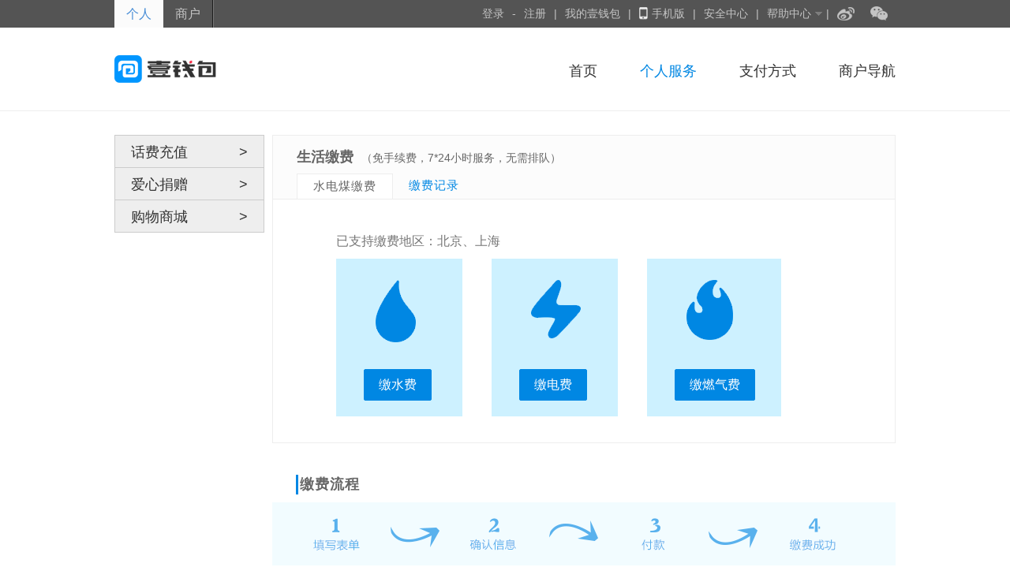

--- FILE ---
content_type: text/html;charset=UTF-8
request_url: https://www.1qianbao.com/outloinlifepayment/loginOutLifePayMent
body_size: 4682
content:


<!DOCTYPE html>
<html>
<head>
    <meta charset="utf-8">
    <meta http-equiv="X-UA-Compatible" content="IE=edge">
    <title>壹钱包-生活缴费</title>
    <meta name="keywords" content="壹钱包,e钱包,1qianbao,eqianbao,yiqianbao,一钱包,1钱包,网上支付,手机支付,高收益,网上购物,投资理财,壹钱包客服电话,航空意外险,花漾卡" />
    <meta name="description" content="壹钱包致力带来安全便捷的金融及支付服务。壹钱包APP，财富管理安全随心，收益回报高，花的越多，赚的越多，转账免费、瞬间到账，快来下载注册体验！">
    <meta name="viewport" content="width=device-width, initial-scale=1">
    <link href="https://static.1qianbao.com/img/favicon.ico" rel="shortcut icon" type="image/x-icon"/>

    <!--首先引用"跟业务系统无关"的第一级别样式文件 global.css -->
    <link rel="stylesheet" href="https://static.1qianbao.com/static/pinganfuweb-modules/pafweblib/global/0.2.0/css/global.css?v=20160227"/>

    <!-- 子系统公用逻辑模块 css 文件 -->
    <link rel="stylesheet" href="https://static.1qianbao.com/static/pinganfuweb-modules/consumer/system/0.2.0/system.css?v=20160227"/>

    <!-- 产品线公用逻辑模块 css 文件 -->
    <link rel="stylesheet" href="https://static.1qianbao.com/static/pinganfuweb-modules/consumer/applicationcenter-modules/1.0.0/applicationcenter.css?v=20160227"/>

    
	
	
	
	<meta property="_ePk1" content="[base64]" />
    <meta property="_ePk2" content="[base64]" />
    <meta property="_eTs" content="1769104079303" />
	<link href="/static/consumer/applicationcenter/outloginlifepayment/src/outloginlifepayment.css" rel="stylesheet">


    <!-- 引用 html5shim 文件 -->
    <!--[if lt IE 9]>
    <script type="text/javascript" src="https://static.1qianbao.com/static/pinganfuweb-modules/pafweblib/global/0.2.0/js/html5Shim.js?v=20160227"></script>
    <![endif]-->
    <script type="text/javascript">
        window.contextPath = "";
        window.staticFileRoot = "https://static.1qianbao.com";
        window.cmsFileRoot = "https://static.1qianbao.com";
        window.staticFileVer = "v=20160227";
        window.cportalPathRoot = "https://ms.1qianbao.com";
        window.staticUserFlag = "false";
        window.mcptWelcomeURL = "https://business.1qianbao.com/merchant/";
    </script></head>
<body>

<header class="header-bar">

        <div class="header-login-bar">
            <div class="header-bar-inner fn-clear">
                <ul class="main-cell">
                    <li><a title="壹钱包个人门户" class="current" href="/">个人</a></li>
                    <!-- <li><a title="壹钱包商户门户" href="/merchant">商户</a></li> -->
                    <li><a title="壹钱包商户门户" href="https://business.1qianbao.com/merchant/">商户</a></li>
                    <li class="rightLine"><span></span></li>
                </ul>
                <ul class="sub-cell">
                    <li><a href="/session">登录</a></li>
					<li>-</li>
					<li><a href="/users/verifyRegister">注册</a></li>
					<li>|</li>
					<li><a href="/">我的壹钱包</a></li>
					<li>|</li>
					<li><a href="https://d.1qianbao.com/activity/h5/yqb5Download/index.html"><span class="headerBarSprite spritePhone"></span>手机版</a></li>
					<li>|</li>
					<li><a href="/selfcenter/showSafeLevel">安全中心</a></li>
					<li>|</li>
					<li class="headerNavBox">
						<span class="headerNavTitle">帮助中心<span id="spriteUpDown" class="headerBarSprite spriteUpDown"></span></span>
						<ul class="headerNavBody">
							<li><a href="/aboutus" target="_blank"><span class="headerBarSprite spriteUs"></span>关于我们</a></li>
							<li><a href="/helpcenter/question"><span class="headerBarSprite spriteQuestion"></span>常见问题</a></li>
							<li><a href="/consumer/questionnaireSurvey/qnspreload"><span class="headerBarSprite spriteContact"></span>意见吐槽</a></li>
							<li><span class="headerNavInfoWords">400-888-0999</span></li>
						</ul>
					</li>
					<li>|</li>
					<li><a href="http://weibo.com/1qianbao" target="_blank"><span class="headerWxSprite spriteSina" title="收听新浪壹钱包"></span></a></li>
					<li class="headerNavBox"><a href="javascript:void(0)"><span class="headerWxSprite spriteWX" title="关注壹钱包官方微信"></span></a>
						<ul class="headerNavBody">
							<li class="wxewmImg"></li>
						</ul>
					</li>
                </ul>
            </div>
        </div><div class="header-logo-box">
	        <div class="header-logo-bar">
	            <h1><a title="壹钱包官网" href="/">壹钱包 1qianbao.com 中国平安集团成员</a></h1>
	            <ul class="nav-list">
	                <li class=""><a href="/">首页</a></li>
	                <li id="appCenter" class="usecenter-left paf-nav-item-current">
	                	<a href="javascript:void(0);">个人服务</a>
						<div class="lis appcenter" id="appCenterDiv">
							<ul>
								<!-- <li class="normal"><span class="appcenter-payment subItemPay"><a href="/outloinlifepayment/loginOutPayment">我要付款</a></span></li> -->
								<li class="normal"><span class="appcenter-aixin subItemLifePay"><a href="/gongyi/index">爱心公益</a></span></li>
								<li class="normal last"><span class="appcenter-rebatestore subItemLifePay"><a target="_blank" href="/rebatestore">购物商城</a></span></li>
							</ul>
						</div>
	                </li>
	                <li class=""><a href="/aboutus/paymentonline">支付方式</a></li>
	                <li class=""><a href="/aboutus/merchantNav">商户导航</a></li>
	                
	            </ul>
	        </div>
        </div></header>

<div class="paf-container layout">
    <div class="paf-row">
        <div class="grid-col-5">
            <ul class="nav-stacked" role="tablist">
            			<li class="nav-stacked-title ">
                        	<a class="mobiletopup_img" href="/outloinlifepayment/new?needLogin=0">话费充值<i class="icon-gt">&gt;</i></a>
                    	</li>
            			<li class="nav-stacked-title ">
                        	<a class="gongyi_img" href="/gongyi/index">爱心捐赠<i class="icon-gt">&gt;</i></a>
                    	</li>
            			<li class="nav-stacked-title ">
                        	<a class="rebatestore_img" href="/rebatestore">购物商城<i class="icon-gt">&gt;</i></a>
                    	</li>
            </ul>
        </div>
        <div class="grid-col-20">
        
				<div class="app-main" id="outLoginLifePayBox">
                	<div class="app-title">
                		<h3>生活缴费<span>（免手续费，7*24小时服务，无需排队）</span></h3>
                		<ul>
                			<li class="normal"><a href="#" class="normal">水电煤缴费</a></li>
                			<li><a class="outloginLifePay" data-url="/transactions/normal" href="javascript:void(0);">缴费记录</a></li>
                		</ul>
                	</div>
                	<div class="app-body">
                		<div class="lifepayment-main">
                			<p>已支持缴费地区：北京、上海</p>
                			<ul>
                				<li class="img">
                					<div class="shui"></div>
                					<button type="button" data-url="/user/utilityFee/index?qh=true&orderType=01"  class="outloginLifePay paf-btn paf-btn-primary">缴水费</button>
                				</li>
                				<li class="img">
                					<div class="dian"></div>
                					<button type="button" data-url="/user/utilityFee/index?qh=true&orderType=02" class="outloginLifePay paf-btn paf-btn-primary">缴电费</button>
                				</li>
                				<li class="img meili">
                					<div class="mei"></div>
                					<button type="button" data-url="/user/utilityFee/index?qh=true&orderType=03" class="outloginLifePay paf-btn paf-btn-primary">缴燃气费</button>
                				</li>
                			</ul>
                		</div>
                	</div>
                </div>
                <div class="step main-foot">
                	<h2>缴费流程</h2>
                	<img alt="缴费流程" src="/img/loginoutAppCenter/lifepay_step.png">
                </div>
                <div class="question main-foot">
                	<h2>常见问题</h2>
                	<ul>
                		<li><a href="/helpcenter/question?anchor=lifepayQ">过期的账单能不能进行缴费？</a></li>
                		<li><a href="/helpcenter/question?anchor=lifepayQ">我手头没有纸质账单，可以缴费吗？</a></li>
                		<li><a href="/helpcenter/question?anchor=lifepayQ">可以帮别人缴费？</a></li>
                	</ul>
                </div>
	<script type="text/javascript" src="/static/pinganfuweb-modules/pafweblib/global/0.2.0/js/global.js"></script>
	<script type="text/javascript">
		seajs.config({
	        alias: {
	            "$-debug": "jquery/jquery/1.10.2/jquery-debug",
	            "fingerprint" : "/static/pinganfuweb-modules/pafweblib/password/1.0.0/fingerprint.js",
	            "loginDialog": "pafweblib/loginDialog/1.0.0/loginDialog",
	           	"outloginlifepayment":"/static/consumer/applicationcenter/outloginlifepayment/src/outloginlifepayment"
	        }
	    });
	    seajs.use('outloginlifepayment', function(outloginlifepayment) {
	    	outloginlifepayment.init();
	    });
	</script>   

        </div>
    </div>
</div>
    <footer class="footer-default">
	    <div class="footer-bar-inner">
	        <dl class="link-list">
	            <dt>中国平安集团：</dt>
	            <dd><a href="http://www.pingan.com/index.shtml" target="_blank">中国平安官网</a></dd>
	            <dd><a href="http://www.eka.cn/" target="_blank">壹卡会</a></dd>
                <dd><a href="http://www.4008000000.com" target="_blank">平安直通保险</a></dd>
                <dd><a href="http://www.pahaoche.com/index.w" target="_blank">平安好车</a></dd>
                <dd><a href="http://www.pinganfang.com/" target="_blank">平安好房</a></dd>
	            <dd><a href="http://one.pingan.com/" target="_blank">一账通</a></dd>
            	<dd><a class="last" href="http://www.wanlitong.com/" target="_blank">万里通</a></dd>
            	<p>
					<a class="" href="https://ms.1qianbao.com/cportal/informationcenter/index.html" target="_blank">资讯中心</a>
            		<a href="/aboutus" target="_blank">关于我们</a>
					<a href="http://d.1qianbao.com/youqian/yfkzc2015.html" target="_blank" >预付卡章程</a>
					<a href="http://d.1qianbao.com/activity/web/pledge/index.html" target="_blank" >信用承诺书</a>
					<a href="/notice" target="_blank" class="last">网站公告</a>
					<!--http://test5-d2.stg.1qianbao.com/activity/web/pledge/index.html 
					http://d.1qianbao.com/activity/web/pledge/index.html -->
				</p>
	            <p class="copyright">Copyright©2013-2017&nbsp;&nbsp;壹钱包版权所有&nbsp;&nbsp;粤ICP备11100138号-5&nbsp;&nbsp;公安备案号：2015010081946</p>
	        </dl>
	        <div style="float:left;bottom:0px;margin-left:10px;margin-top:25px">
			  	<script id="ebsgovicon" src="https://szcert.ebs.org.cn/govicons.js?id=0497781e-09ee-4033-a3a5-5c0e50834d9d&width=36&height=50&type=1" type="text/javascript" charset="utf-8"></script>
			</div>
	        <div class="copyright-bar">
	            <p class="cert-cell">
	                <a class="cert1" href="https://static.1qianbao.com/static/pinganfuweb-modules/consumer/system/0.2.0/certif01.jpg" target="_blank">平安支付牌照</a>
	                <a class="cert2" href="https://static.1qianbao.com/static/pinganfuweb-modules/consumer/system/0.2.0/certif02.jpg" target="_blank">平安付营业执照</a>
	            </p>
	        </div>
	        <div style="color:#e2e2e2;text-align:center;"></div>
	    </div>
	</footer>
<script type="text/javascript" src="https://static.1qianbao.com/static/pinganfuweb-modules/pafweblib/global/0.2.0/js/global.js?v=20160227"></script>
<script type="text/javascript" src="https://static.1qianbao.com/static/consumer/consumer-modules/system/src/system.js?v=20160227"></script>

    <input type="hidden" id="customerIdForWebCollection" value="" />
    <input type="hidden" id="appIdForWebCollection" value="" />
    <input type="hidden" id="appSessionIdForWebCollection" value="" />
    <input type="hidden" id="appDeviceIdForWebCollection" value="" />
    <script type="text/javascript" src="https://ms.1qianbao.com/uba/op-webCollection.js?v=20160227"></script>

    <script type="text/javascript" src="https://static.1qianbao.com/static/consumer/ubacenter/src/webCollectionInit.js?v=20160227"></script>
<script type="text/javascript">
	$('#erIcons').on('click', function() {
		var $this = $(this);
		$this.parent().toggleClass('hidden');
	});
</script>
</body>
</html>

--- FILE ---
content_type: text/css
request_url: https://static.1qianbao.com/static/pinganfuweb-modules/pafweblib/global/0.2.0/css/global.css?v=20160227
body_size: 1319
content:
html{color:#000;background:#fff;-webkit-text-size-adjust:100%;-ms-text-size-adjust:100%;overflow-y:scroll}body{overflow-x:hidden;min-width:1000px}body,h1,h2,h3,h4,h5,h6,p,hr,pre,blockquote,dl,dt,dd,ul,ol,li,figure,fieldset,button,input,textarea,th,td{margin:0;padding:0}body,button,input,select,textarea{font-size:14px;font-family:Tahoma,Arial,\5FAE\8F6F\96C5\9ED1,"Microsoft YaHei",\5B8B\4F53,SimSun,sans-serif}button,input,select,textarea{font-size:100%}select{border-color:#ccc}h1,h2,h3,h4,h5,h6{font-size:100%;font-weight:400}address,cite,dfn,em,var,i{font-style:normal}strong,b{font-weight:400}code,kbd,samp,tt{font-family:"Courier New",Courier,monospace}ul,ol{list-style:none}a{color:#0087e3;text-decoration:none}a:hover{text-decoration:underline}img{border:0;-ms-interpolation-mode:bicubic}legend{color:#000}fieldset{border:0}table{border-collapse:collapse;border-spacing:0}caption,th{text-align:left}abbr,acronym{border:0;font-variant:normal}del{text-decoration:line-through}sub,sup{font-size:75%;line-height:0;position:relative;vertical-align:baseline}sup{top:-.5em}sub{bottom:-.25em}iframe{display:block}article,aside,dialog,figcaption,figure,footer,header,hgroup,main,nav,section{display:block}mark{background:#FF0;color:#000}audio,canvas,video{display:inline-block;*display:inline;*zoom:1}.fn-clear:after{visibility:hidden;display:block;font-size:0;content:" ";clear:both;height:0}.fn-clear{zoom:1}.fn-hide{display:none}.fn-left,.fn-right{display:inline}.fn-left{float:left}.fn-right{float:right}.fn-text-overflow{overflow:hidden;text-overflow:ellipsis;white-space:nowrap}.fn-linear{background:-webkit-gradient(linear,left top,left bottom,from(#fcfcfc),to(#f1f1f1));background:-moz-linear-gradient(top,#fcfcfc,#f1f1f1);filter:progid:DXImageTransform.Microsoft.gradient(startColorstr='#fcfcfc', endColorstr='#f1f1f1');background:-o-linear-gradient(top,#fcfcfc,#f1f1f1);background:-ms-linear-gradient(top,#fcfcfc,#f1f1f1);background:linear-gradient(to bottom,#fcfcfc,#f1f1f1)}.fn-linear-light{background:-webkit-gradient(linear,left top,left bottom,from(#fcfcfc),to(#f9f9f9));background:-moz-linear-gradient(top,#fcfcfc,#f9f9f9);filter:progid:DXImageTransform.Microsoft.gradient(startColorstr='#fcfcfc', endColorstr='#f9f9f9');background:-o-linear-gradient(top,#fcfcfc,#f9f9f9);background:-ms-linear-gradient(top,#fcfcfc,#f9f9f9);background:linear-gradient(to bottom,#fcfcfc,#f9f9f9)}.fn-rmb{font-family:arial;font-style:normal;padding-right:4px}.fn-webkit-adjust{-webkit-text-size-adjust:none}@font-face{font-family:iconfont;src:url(/static/pinganfuweb-modules/pafweblib/iconfont/0.1.0/iconfont.eot);src:url(/static/pinganfuweb-modules/pafweblib/iconfont/0.1.0/iconfont.eot?#iefix) format('embedded-opentype'),url(/static/pinganfuweb-modules/pafweblib/iconfont/0.1.0/iconfont.woff) format('woff'),url(/static/pinganfuweb-modules/pafweblib/iconfont/0.1.0/iconfont.ttf) format('truetype'),url(/static/pinganfuweb-modules/pafweblib/iconfont/0.1.0/iconfont.svg#iconfont) format('svg')}.paf-iconfont{font-family:iconfont!important;font-size:16px;font-style:normal;-webkit-font-smoothing:antialiased;-webkit-text-stroke-width:.2px;-moz-osx-font-smoothing:grayscale}.icon-iconright:before{content:"\e643"}.icon-iconquestion:before{content:"\e641"}.icon-iconresult:before{content:"\e642"}.icon-iconinfo:before{content:"\e63f"}.icon-iconprocessing:before{content:"\e640"}.icon-iconerror:before{content:"\e63e"}.icon-iconcaution:before{content:"\e63d"}.iconfont-question{color:#efba00}.iconfont-error{color:#ea0000}.iconfont-caution{color:#fd9144}.iconfont-right{color:#70b019}.iconfont-info{color:#68b5e3}.iconfont-result{color:#efba00}.iconfont-processing{color:#efba00}


--- FILE ---
content_type: text/css
request_url: https://static.1qianbao.com/static/pinganfuweb-modules/consumer/system/0.2.0/system.css?v=20160227
body_size: 3385
content:
.paf-container{margin:30px auto;width:1000px}.paf-row:before,.paf-row:after{display:table;line-height:0;content:""}.paf-row:after{clear:both}.paf-row [class*=grid-col-]{display:inline;float:left;margin-left:5px;margin-right:5px}.paf-row [class*=grid-col-]:after{display:table;line-height:0;content:"";clear:both}.paf-row .grid-ml-fixed{margin-left:0}.paf-row .grid-mr-fixed{margin-right:0}.paf-row .grid-col-1{width:30px}.paf-row .grid-col-2{width:70px}.paf-row .grid-col-3{width:110px}.paf-row .grid-col-4{width:150px}.paf-row .grid-col-5{width:190px}.paf-row .grid-col-6{width:230px}.paf-row .grid-col-7{width:270px}.paf-row .grid-col-8{width:310px}.paf-row .grid-col-9{width:350px}.paf-row .grid-col-10{width:390px}.paf-row .grid-col-11{width:430px}.paf-row .grid-col-12{width:470px}.paf-row .grid-col-13{width:510px}.paf-row .grid-col-14{width:550px}.paf-row .grid-col-15{width:590px}.paf-row .grid-col-16{width:630px}.paf-row .grid-col-17{width:670px}.paf-row .grid-col-18{width:710px}.paf-row .grid-col-19{width:750px}.paf-row .grid-col-20{width:790px}.paf-row .grid-col-21{width:830px}.paf-row .grid-col-22{width:870px}.paf-row .grid-col-23{width:910px}.paf-row .grid-col-24{width:950px}.paf-row .grid-col-25{width:990px}.paf-row .grid-prefix-1{padding-left:40px}.paf-row .grid-prefix-2{padding-left:80px}.paf-row .grid-prefix-3{padding-left:120px}.paf-row .grid-prefix-4{padding-left:160px}.paf-row .grid-prefix-5{padding-left:200px}.paf-row .grid-prefix-6{padding-left:240px}.paf-row .grid-prefix-7{padding-left:280px}.paf-row .grid-prefix-8{padding-left:320px}.paf-row .grid-prefix-9{padding-left:360px}.paf-row .grid-prefix-10{padding-left:400px}.paf-row .grid-prefix-11{padding-left:440px}.paf-row .grid-prefix-12{padding-left:480px}.paf-row .grid-prefix-13{padding-left:520px}.paf-row .grid-prefix-14{padding-left:560px}.paf-row .grid-prefix-15{padding-left:600px}.paf-row .grid-prefix-16{padding-left:640px}.paf-row .grid-prefix-17{padding-left:680px}.paf-row .grid-prefix-18{padding-left:720px}.paf-row .grid-prefix-19{padding-left:760px}.paf-row .grid-prefix-20{padding-left:800px}.paf-row .grid-prefix-21{padding-left:840px}.paf-row .grid-prefix-22{padding-left:880px}.paf-row .grid-prefix-23{padding-left:920px}.paf-row .grid-prefix-24{padding-left:960px}.paf-row .grid-suffix-1{padding-right:40px}.paf-row .grid-suffix-2{padding-right:80px}.paf-row .grid-suffix-3{padding-right:120px}.paf-row .grid-suffix-4{padding-right:160px}.paf-row .grid-suffix-5{padding-right:200px}.paf-row .grid-suffix-6{padding-right:240px}.paf-row .grid-suffix-7{padding-right:280px}.paf-row .grid-suffix-8{padding-right:320px}.paf-row .grid-suffix-9{padding-right:360px}.paf-row .grid-suffix-10{padding-right:400px}.paf-row .grid-suffix-11{padding-right:440px}.paf-row .grid-suffix-12{padding-right:480px}.paf-row .grid-suffix-13{padding-right:520px}.paf-row .grid-suffix-14{padding-right:560px}.paf-row .grid-suffix-15{padding-right:600px}.paf-row .grid-suffix-16{padding-right:640px}.paf-row .grid-suffix-17{padding-right:680px}.paf-row .grid-suffix-18{padding-right:720px}.paf-row .grid-suffix-19{padding-right:760px}.paf-row .grid-suffix-20{padding-right:800px}.paf-row .grid-suffix-21{padding-right:840px}.paf-row .grid-suffix-22{padding-right:880px}.paf-row .grid-suffix-23{padding-right:920px}.paf-row .grid-suffix-24{padding-right:960px}.header-login-bar{height:35px;line-height:35px;background:#545454}.header-login-bar .header-bar-inner{width:990px;margin:0 auto}.header-bar .headerBarSprite{display:inline-block;background:url(./headerBarSprite.png) no-repeat top left}.header-bar .headerWxSprite{display:inline-block;background:url(./wxxllist.png) no-repeat top left;margin-bottom:-4px}.header-bar-inner .spriteSina{background-position:0 -136px;width:22px;height:17px}.header-bar-inner .spriteSina:hover{background-position:0 -203px}.header-bar-inner .spriteWX{background-position:0 0;width:22px;height:18px}.header-bar-inner .wxewmImg{background:url(./wxewm.jpg);background-repeat:no-repeat;height:116px;margin:5px 12px 0}.header-bar-inner .spritePhone{background-position:-0px -0px;width:16px;height:16px;margin-bottom:-3px}.header-bar-inner .spriteUpDown{width:9px;height:5px;margin-bottom:2px;margin-left:5px;background-position:-0px -41px}.header-bar-inner .spriteDown{background-position:-0px -26px}.header-bar .spriteUs{background-position:-0px -56px;width:17px;height:14px;margin-right:5px;margin-bottom:-2px}.header-bar .spriteQuestion{background-position:-0px -80px;width:17px;height:16px;margin-right:5px;margin-bottom:-3px}.header-bar .spriteContact{background-position:-0px -106px;width:17px;height:15px;margin-right:5px;margin-bottom:-2px}.header-login-bar li{float:left;color:#c4c4c4}.headerInfoBox .touxiangBox{position:relative;float:left;width:50px;min-height:50px}.headerInfoBox .touxiangBox img{width:45px;height:45px;position:absolute;top:0;left:0}.headerInfoBox .touxiangBox .touxingBorder{width:45px;height:45px;position:absolute;top:0;left:0;background-image:url(./mask.png);background-repeat:no-repeat;z-index:10}.header-login-bar .main-cell a{line-height:35px;padding-left:15px;padding-right:15px;color:#c4c4c4}.header-login-bar .main-cell .rightLine{height:35px}.header-login-bar .main-cell .rightLine span{display:inline-block;height:35px;border-left:1px solid #1c1c1c;border-right:1px solid #797979}.header-login-bar .sub-cell a{line-height:35px;padding-left:10px;padding-right:10px}.header-login-bar .homelink,.header-login-bar .homelink:active{color:#666}.header-login-bar .main-cell{float:left}.header-login-bar .main-cell a{font-size:16px;display:block}.header-login-bar .main-cell a.current{color:#488dd6;background:#FBFBFB}.header-login-bar .main-cell a:hover{background:#FBFBFB}.header-login-bar .sub-cell{float:right}.header-login-bar .sub-cell .split{border-right:1px solid #ccc}.header-login-bar .sub-cell .last{padding-right:0;margin-right:-5px}.header-login-bar .sub-cell .link-group{padding:0 5px}.header-login-bar .sub-cell .link-group a,.header-login-bar .sub-cell .name{padding:0 5px}.header-login-bar a{color:#c4c4c4;text-decoration:none}.header-login-bar a:hover{color:#488dd6}.header-login-bar .headerNavTitle{color:#c4c4c4;padding-right:5px;padding-left:10px}.header-login-bar .headerNavTitle .headerNavTitlename{overflow:hidden;text-overflow:ellipsis;white-space:nowrap;word-break:keep all;display:inline-block;max-width:100px;margin-bottom:-12px}.header-login-bar .headerNavBox{position:relative}.headerInfoBody{display:none;position:absolute;width:195px;top:35px;left:0;border:1px solid #e6e6e6;border-top:0;background:#FBFBFB;z-index:10}.headerInfoBody .headerInfoBox{background-image:url(./headPic.png);background-repeat:no-repeat;text-align:left}.headerNavBody{display:none;height:127px;position:absolute;width:127px;top:35px;left:0;border:1px solid #e6e6e6;border-top:0;background:#FBFBFB;z-index:10}.headerNavBody li{line-height:30px;height:30px;text-align:center;width:100%}.headerInfoBody li{line-height:30px;padding:14px 9px;text-align:center}.headerInfoBody li .headerInfoBox a{color:#1576BE;padding:0}.headerNavBody .headerNavInfoWords,.headerInfoBody .headerNavInfoWords{color:#0087e3}.headerInfoBody .headAccountInfo{overflow:hidden;text-overflow:ellipsis;white-space:nowrap;word-break:keep all;width:124px}body{overflow-x:visible}.header-logo-box{width:100%;background-color:#FFF;border-bottom:1px solid #EEE}.header-logo-bar{width:990px;margin:0 auto;padding:35px 0 30px;color:#333;position:relative}.header-logo-bar:after{content:"\0020";display:table;height:0;clear:both}.header-logo-bar .nav-list a,.header-logo-bar .nav-list a:active{line-height:40px;margin-left:50px;color:#333;text-decoration:none}.header-logo-bar a:hover{text-decoration:underline;color:#0b77cf}.header-logo-bar .nav-list{float:right;height:40px;line-height:40px}.header-logo-bar .nav-list li{display:inline-block;font-size:18px}.header-logo-bar .nav-list .split{border-right:1px solid #ccc}.header-logo-bar .nav-list .last{padding-right:0;margin-right:-5px}.header-logo-bar .help-cell{float:right;color:#FF9138}.header-logo-bar .help-cell h3{margin-bottom:4px}.header-logo-bar h1{float:left}.header-logo-bar h1 a{display:inline-block;width:306px;height:35px;text-indent:-9999px;background:url(./logo.png) no-repeat;text-decoration:none}.header-logo-bar .system{display:inline-block;height:20px;margin:12px 0 8px;padding:0 12px;line-height:20px;font-size:18px;border-left:1px solid #ccc}.header-logo-bar .system.fn-hide{display:none}.paf-nav{position:relative}.paf-nav a{text-decoration:none}.paf-nav a:hover{text-decoration:none}.paf-nav ul,.paf-nav li{list-style-type:none}.paf-nav-main{zoom:1;margin:0;padding:0;-webkit-border-radius:2px 2px 0 0;border-radius:2px 2px 0 0;background:#F5F5F5;background:-webkit-linear-gradient(top,#F5F5F5,#F1F1F1);background:-moz-linear-gradient(top,#F5F5F5,#F1F1F1);background:-ms-linear-gradient(#F5F5F5,#F1F1F1);background:-o-linear-gradient(#F5F5F5,#F1F1F1);filter:progid:DXImageTransform.Microsoft.gradient(startColorstr=#F5F5F5, endColorstr=#F1F1F1)}.paf-nav-main:before,.paf-nav-main:after{content:"\0020";display:table;clear:both;height:0}.paf-nav-item{float:left}.paf-nav-item a{display:inline-block;_display:inline;_zoom:1;height:40px;padding:0 16px;line-height:40px;color:#333;font-size:14px}.paf-nav-item a:hover{background:#ffa358;color:#fff}.header-logo-bar .paf-nav-item-current a,.header-logo-bar .paf-nav-item-current a:hover{color:#0087e3}.paf-nav-submain{display:none;position:absolute;left:0;top:42px;margin:0;padding:0}.paf-nav-subitem{float:left;margin:6px 0 0}.paf-nav-subitem a{display:inline-block;*display:inline;zoom:1;padding:0 12px;height:26px;line-height:26px;background:transparent;font-weight:400;font-size:14px;color:#666}.paf-nav-subitem a:hover{height:24px;line-height:24px;padding:0 12px;background:transparent;color:#ffa358}.paf-nav-item-current .paf-nav-submain{display:block}.paf-nav-subitem-current a,.paf-nav-subitem-current a:hover{height:24px;line-height:24px;padding:0 14px;background:transparent;color:#FF9138}.paf-nav-subcontainer{height:36px;border-left:1px solid #eee;border-right:1px solid #eee;border-bottom:1px solid #eee;background:-webkit-linear-gradient(top,#FEFEFE,#F9F9F9);background:-moz-linear-gradient(top,#FEFEFE,#F9F9F9);background:-ms-linear-gradient(#FEFEFE,#F9F9F9);background:-o-linear-gradient(#FEFEFE,#F9F9F9);filter:progid:DXImageTransform.Microsoft.gradient(startColorstr=#FEFEFE, endColorstr=#F9F9F9)}.paf-nav-nosub .paf-nav-subcontainer,.paf-nav-nosub .paf-nav-subitem{display:none}.header-logo-box .usecenter-left .lis{border:1px solid #ccc;background:#f5f5f5;position:absolute;z-index:99;margin-left:38px;display:none}.header-logo-box .usecenter-left li{border-bottom:1px solid #ccc;list-style-type:none;border-top:1px solid #fff;display:block;clear:both;position:relative;margin-left:0;left:0}.header-logo-box .usecenter-left li.normal.last{border-bottom:0}.header-logo-box .usecenter-left li.normal span{margin-left:10px}.header-logo-box .usecenter-left li.normal a{color:#898989;font-size:18px;margin-left:-7px;text-decoration:none;padding:0 15px 0 45px}.header-logo-box .usecenter-left li.normal a:hover{color:#0087e3}.header-logo-box .usecenter-left li span{background:url(/img/loginoutAppCenter/appcenterout.png) no-repeat top left}.header-logo-box .usecenter-left li .appcenter-aixin{background-position:-1px 3px;width:25px;height:22px}.header-logo-box .usecenter-left li .appcenter-lifepay{background-position:0 -72px;width:23px;height:23px}.header-logo-box .usecenter-left li .appcenter-mobilepopub{background-position:0 -145px;width:18px;height:24px}.header-logo-box .usecenter-left li .appcenter-payment{background-position:0 -216px;width:23px;height:19px}.header-logo-box .usecenter-left li .appcenter-rebatestore{background-position:0 -358px;width:23px;height:23px}.inNav-Son-box{background:#f9f9f9;height:50px}.inNav-Son-bar{width:990px;margin:0 auto;padding:0;color:#333}.inNav-Son-box .inNav-Son-bar ul.nav-list li{float:left;font-size:18px;padding:0;margin-right:60px}.inNav-Son-box .inNav-Son-bar ul.nav-list li a{color:#333;line-height:47px}.inNav-Son-box .inNav-Son-bar ul.nav-list li.paf-nav-item-current{}.inNav-Son-box .inNav-Son-bar ul.nav-list li.paf-nav-item-current a{display:block;color:#0087e3;height:47px;border-bottom:3px solid #00afff}.inNav-Son-box .inNav-Son-bar ul.nav-list li a:hover,.inNav-Son-box .inNav-Son-bar ul.nav-list li.paf-nav-item-current a:hover{text-decoration:none}a.fn-link:hover,a.fn-link:focus{text-decoration:none}body{color:#666}body,button,input,select,textarea{font-size:14px;font-family:"Microsoft YaHei",Tahoma,Arial,\5FAE\8F6F\96C5\9ED1,\5B8B\4F53,SimSun,sans-serif}.footer-default{padding-top:20px;padding-bottom:20px;font-size:14px;color:#848383;line-height:2;background:#e2e2e2;border-top:1px solid #ededed}.footer-bar-inner{width:990px;margin:0 auto;clear:both;zoom:1;overflow:auto}.footer-bar-inner dl{display:block;float:left}.footer-default a{color:#848383;text-decoration:none}.footer-default a:hover{text-decoration:underline}.footer-default .link-list dt,.footer-default .link-list dd{display:inline}.footer-default .link-list a{border-right:1px solid #ccc;padding:0 4px}.footer-default .link-list a.last{border-right:0 none}.footer-default .copyright-bar{float:right;margin-top:10px}.footer-default .cert-cell{margin-bottom:8px}.footer-default .cert-cell a{display:inline-block;width:53px;height:40px;background:url(./certif.png) no-repeat;text-indent:-9999px}.footer-default .cert-cell a.cert1{background-position:0 -40px}.footer-default .cert-cell a.cert1:hover{background-position:0 -1px}.footer-default .cert-cell a.cert2{background-position:-56px -40px}.footer-default .cert-cell a.cert2:hover{background-position:-56px 0}


--- FILE ---
content_type: text/css
request_url: https://static.1qianbao.com/static/pinganfuweb-modules/consumer/applicationcenter-modules/1.0.0/applicationcenter.css?v=20160227
body_size: 534
content:
@charset "utf-8";.nav-stacked{width:auto;margin:0;padding-left:0;line-height:1;list-style:none;border:1px solid #ccc;border-top:0 none;font-size:18px}.nav-stacked-title,.nav-stacked-item{margin:0;display:block;border-top:1px solid #ccc;background-color:#fff}.nav-stacked-title .icon-gt{font-style:normal;float:right;margin-right:20px}.nav-stacked-title{color:#333}.nav-stacked-title a,.nav-stacked-title span{display:block;padding:12px 0 10px 20px;line-height:1;color:#333;background-color:#eee}.nav-stacked-title a:hover,.nav-stacked-title.active span,.nav-stacked-title.active a{background-color:#0087e3;color:#fff;text-decoration:none}.nav-stacked-item{padding-top:1px;color:#818181}.nav-stacked-item a,.nav-stacked-item span{display:block;padding:11px 0 10px 40px;line-height:1;color:#818181;background-color:#f5f5f5}.nav-stacked-item a:hover,.nav-stacked-item.active a{color:#0087e3}.erweimaShow{width:auto;border:1px solid #ededed;overflow:auto;position:relative;margin-top:10px}.erweimaShow img.erweima-png{width:50px;height:50px;float:left;border-right:1px solid #ededed}.erweimaShow div.txt{position:relative;float:left;margin-top:2px;z-index:-1}.erweimaShow h2{height:20px;line-height:20px;font-size:12px;font-weight:700;color:#666}.erweimaShow span{color:#aaa;font-size:12px}.erweimaShow .icons{float:right;right:0;top:0;width:15px;height:15px;cursor:pointer;background:url(/img/cha.png) no-repeat;border-left:1px solid #ededed;border-bottom:1px solid #ededed}.erweimaShow.hidden{display:none}

--- FILE ---
content_type: text/css;charset=UTF-8
request_url: https://www.1qianbao.com/static/consumer/applicationcenter/outloginlifepayment/src/outloginlifepayment.css
body_size: 154
content:
@CHARSET "utf-8";


@import "/static/pinganfuweb-modules/pafweblib/grid/2.0.0/grid.css";
@import "/static/pinganfuweb-modules/pafweblib/box/1.0.0/box.css";
@import "/static/pinganfuweb-modules/pafweblib/btn/2.0.0/btn.css";
 @import "/static/pinganfuweb-modules/pafweblib/form/1.0.0/form.css";
@import "/static/pinganfuweb-modules/pafweblib/form/1.0.0/captcha.css";
@import "/static/pinganfuweb-modules/jquery/jquery-ui/1.10.4/jquery-ui.css";

/*--//@yu 2015.8.25 �޸ĳ��µ�����ؼ�---*/
@import "/static/pinganfuweb-modules/pafweblib/password/1.0.0/password.css";
/*@import "/static/pinganfuweb-modules/pafweblib/pwdGrd/1.0.1/c-pwdGrd.css";*/
@import "/static/pinganfuweb-modules/pafweblib/loginDialog/1.0.0/loginDialog.css"; 
@import "/static/consumer/applicationcenter/applicationcenter-modules/src/outlogin.css";
@import "./outloginlifepayment-main.css";

--- FILE ---
content_type: text/css;charset=UTF-8
request_url: https://www.1qianbao.com/static/pinganfuweb-modules/pafweblib/grid/2.0.0/grid.css
body_size: 490
content:
.paf-container{margin:30px auto;width:1000px}.paf-row:before,.paf-row:after{display:table;line-height:0;content:""}.paf-row:after{clear:both}.paf-row [class*=grid-col-]{display:inline;float:left;margin-left:5px;margin-right:5px}.paf-row [class*=grid-col-]:after{display:table;line-height:0;content:"";clear:both}.paf-row .grid-ml-fixed{margin-left:0}.paf-row .grid-mr-fixed{margin-right:0}.paf-row .grid-col-1{width:30px}.paf-row .grid-col-2{width:70px}.paf-row .grid-col-3{width:110px}.paf-row .grid-col-4{width:150px}.paf-row .grid-col-5{width:190px}.paf-row .grid-col-6{width:230px}.paf-row .grid-col-7{width:270px}.paf-row .grid-col-8{width:310px}.paf-row .grid-col-9{width:350px}.paf-row .grid-col-10{width:390px}.paf-row .grid-col-11{width:430px}.paf-row .grid-col-12{width:470px}.paf-row .grid-col-13{width:510px}.paf-row .grid-col-14{width:550px}.paf-row .grid-col-15{width:590px}.paf-row .grid-col-16{width:630px}.paf-row .grid-col-17{width:670px}.paf-row .grid-col-18{width:710px}.paf-row .grid-col-19{width:750px}.paf-row .grid-col-20{width:790px}.paf-row .grid-col-21{width:830px}.paf-row .grid-col-22{width:870px}.paf-row .grid-col-23{width:910px}.paf-row .grid-col-24{width:950px}.paf-row .grid-col-25{width:990px}.paf-row .grid-prefix-1{padding-left:40px}.paf-row .grid-prefix-2{padding-left:80px}.paf-row .grid-prefix-3{padding-left:120px}.paf-row .grid-prefix-4{padding-left:160px}.paf-row .grid-prefix-5{padding-left:200px}.paf-row .grid-prefix-6{padding-left:240px}.paf-row .grid-prefix-7{padding-left:280px}.paf-row .grid-prefix-8{padding-left:320px}.paf-row .grid-prefix-9{padding-left:360px}.paf-row .grid-prefix-10{padding-left:400px}.paf-row .grid-prefix-11{padding-left:440px}.paf-row .grid-prefix-12{padding-left:480px}.paf-row .grid-prefix-13{padding-left:520px}.paf-row .grid-prefix-14{padding-left:560px}.paf-row .grid-prefix-15{padding-left:600px}.paf-row .grid-prefix-16{padding-left:640px}.paf-row .grid-prefix-17{padding-left:680px}.paf-row .grid-prefix-18{padding-left:720px}.paf-row .grid-prefix-19{padding-left:760px}.paf-row .grid-prefix-20{padding-left:800px}.paf-row .grid-prefix-21{padding-left:840px}.paf-row .grid-prefix-22{padding-left:880px}.paf-row .grid-prefix-23{padding-left:920px}.paf-row .grid-prefix-24{padding-left:960px}.paf-row .grid-suffix-1{padding-right:40px}.paf-row .grid-suffix-2{padding-right:80px}.paf-row .grid-suffix-3{padding-right:120px}.paf-row .grid-suffix-4{padding-right:160px}.paf-row .grid-suffix-5{padding-right:200px}.paf-row .grid-suffix-6{padding-right:240px}.paf-row .grid-suffix-7{padding-right:280px}.paf-row .grid-suffix-8{padding-right:320px}.paf-row .grid-suffix-9{padding-right:360px}.paf-row .grid-suffix-10{padding-right:400px}.paf-row .grid-suffix-11{padding-right:440px}.paf-row .grid-suffix-12{padding-right:480px}.paf-row .grid-suffix-13{padding-right:520px}.paf-row .grid-suffix-14{padding-right:560px}.paf-row .grid-suffix-15{padding-right:600px}.paf-row .grid-suffix-16{padding-right:640px}.paf-row .grid-suffix-17{padding-right:680px}.paf-row .grid-suffix-18{padding-right:720px}.paf-row .grid-suffix-19{padding-right:760px}.paf-row .grid-suffix-20{padding-right:800px}.paf-row .grid-suffix-21{padding-right:840px}.paf-row .grid-suffix-22{padding-right:880px}.paf-row .grid-suffix-23{padding-right:920px}.paf-row .grid-suffix-24{padding-right:960px}


--- FILE ---
content_type: text/css;charset=UTF-8
request_url: https://www.1qianbao.com/static/pinganfuweb-modules/pafweblib/box/1.0.0/box.css
body_size: 303
content:
.paf-box{border:1px solid #ededed;zoom:1;font-size:14px;margin:0;padding:0;border-bottom:0}.paf-box:after{clear:both;content:" ";display:block;font-size:0;height:0;visibility:hidden}.paf-box-follow{border-top:0}.paf-box-head{border-bottom:1px solid #ededed;position:relative;padding:10px;height:16px;line-height:16px;background:#fcfcfc;background:-webkit-gradient(linear,left top,left bottom,from(#fcfcfc),to(#fafafa));background:-moz-linear-gradient(top,#fcfcfc,#fafafa);filter:progid:DXImageTransform.Microsoft.gradient(startColorstr='#fcfcfc', endColorstr='#fafafa');background:-o-linear-gradient(top,#fcfcfc,#fafafa);background:linear-gradient(top,#fcfcfc,#fafafa);zoom:1}.paf-box-forehead{border-bottom:0 none}.paf-box-head .paf-box-head-title{color:#656565;font-size:16px;font-weight:700;float:left;display:inline;margin:0;padding:0}.paf-box-head .paf-box-head-more{float:right}.paf-box-head .paf-box-head-text{margin-left:10px;color:gray;float:left}.paf-box-container{background:#fff;border-bottom:1px solid #ededed}.paf-box-content{padding:10px}


--- FILE ---
content_type: text/css;charset=UTF-8
request_url: https://www.1qianbao.com/static/pinganfuweb-modules/pafweblib/btn/2.0.0/btn.css
body_size: 287
content:
.paf-btn{display:inline-block;*display:inline;padding:11px 18px;margin-bottom:0;*margin-left:.3em;font-size:16px;line-height:1;color:#818181;text-align:center;vertical-align:middle;cursor:pointer;background-color:#eee;border:1px solid #ccc;font-weight:400;*zoom:1;-webkit-border-radius:2px;-moz-border-radius:2px;border-radius:2px}.paf-btn:hover,.paf-btn:focus,.paf-btn:active,.paf-btn.active{color:#fff;background-color:#0087e3;border-color:#0087e3}.paf-btn.disabled,.paf-btn[disabled],.paf-btn[disabled]:hover,.paf-btn[disabled]:active{color:#818181;background-color:#c7c7c7;border-color:#c7c7c7;cursor:default;opacity:.65;filter:alpha(opacity=65)}.paf-btn-large{padding:13px 21px;font-size:20px}.paf-btn-small{padding:7px 12px;font-size:14px}.paf-btn-primary{color:#fff;border-color:#0087e3;background-color:#0087e3}.paf-btn-primary:hover,.paf-btn-primary:focus,.paf-btn-primary:active,.paf-btn-primary.active{border-color:#0a77cf;background-color:#0a77cf}.paf-btn-bg-primary{color:#fff;background-color:#0087e3;border-color:#fff}.paf-btn-bg-primary:hover,.paf-btn-bg-primary:focus,.paf-btn-bg-primary:active,.paf-btn-bg-primary.active{color:#0087e3;border-color:#fff;background-color:#fff}


--- FILE ---
content_type: text/css;charset=UTF-8
request_url: https://www.1qianbao.com/static/pinganfuweb-modules/pafweblib/form/1.0.0/form.css
body_size: 527
content:
.paf-form{font-size:14px;color:#333}.paf-form fieldset{border:0}.paf-form legend{display:none}.paf-form .control-group{margin-bottom:10px;*zoom:1}.paf-form .control-group:before,.paf-form .control-group:after{display:table;line-height:0;content:"";clear:both}.paf-form .control-label{float:left;width:160px;line-height:30px;text-align:right}.paf-form .controls{line-height:30px;margin-left:170px;color:#666}.paf-form input{padding:6px 4px;width:230px;height:18px;line-height:18px;border:1px solid #bbb;color:#666}.paf-form select{width:240px;height:30px;border:1px solid #bbb;color:#666}.paf-form textarea{line-height:16px;border:1px solid #bbb;padding:2px 4px;width:230px;height:48px;overflow:auto;font-size:14px}.paf-form .control-group-checkbox .controls{line-height:1.4;font-size:12px;cursor:default}.paf-form .control-group-checkbox .checkbox{width:auto;height:auto;vertical-align:baseline;margin-right:4px;padding:0;border:0 none}.paf-form .control-group-btn .controls{min-width:238px}.paf-form .control-group-btn button{margin-right:8px}.paf-form input:active,.paf-form input:focus,.paf-form input:hover,.paf-form textarea:active,.paf-form textarea:focus,.paf-form textarea:hover{border:1px #aaa solid;box-shadow:none;outline:0;outline-offset:0}.paf-form input:disabled,.paf-form input.disabled,.paf-form textarea:disabled,.paf-form textarea.disabled{border:1px solid #ccc;background:#f2f2f2}.paf-form :-moz-placeholder,.paf-form :-ms-input-placeholder,.paf-form :-webkit-input-placeholder{color:#ccc}.paf-form .help-block{margin:0;padding:0;color:#aaa;line-height:1.4}.paf-form .help-inline{margin-left:8px;color:#aaa}.paf-form .control-group-error input{border:1px solid red}.paf-form .control-group-error .help-block{color:red;padding:4px 0 0}.paf-form .control-group-success .help-block{color:#659324;padding:4px 0 0}


--- FILE ---
content_type: text/css;charset=UTF-8
request_url: https://www.1qianbao.com/static/pinganfuweb-modules/pafweblib/form/1.0.0/captcha.css
body_size: 8
content:
.control-captcha:after{content:'\0020';display:block;clear:both;line-height:0}.control-captcha .captcha-input{width:150px;float:left}.control-captcha .captcha-img{float:left;width:70px;vertical-align:middle;margin-top:2px;margin-left:10px;height:30px}


--- FILE ---
content_type: text/css;charset=UTF-8
request_url: https://www.1qianbao.com/static/pinganfuweb-modules/pafweblib/password/1.0.0/password.css
body_size: 1195
content:
.passwordHolder{display:block}.passwordHolder .strongShow{left:5px;top:32px;height:26px;border:1px solid #bfbfbf;background:#FFF;width:238px;margin-top:4px}.passwordHolder .strongShow span{float:left;color:#fff;text-align:center;font-size:12px;line-height:24px;width:33%;margin-top:.5px;margin-left:.5px;background-color:#E7E1E1}.weak .strongShow span.s1,.weak .strongShow span.s2{background-color:#f93;margin-left:.5px}.weak .strongShow span.s2{color:#fff}.medium .strongShow span.s1,.medium .strongShow span.s2,.medium .strongShow span.s3{background-color:#e1e723;margin-left:.5px}.medium .strongShow span.s3{color:#fff}.strong .strongShow span.s1,.strong .strongShow span.s2,.strong .strongShow span.s3,.strong .strongShow span.s4{background-color:#76bd22;margin-left:.5px}.strong .strongShow span.s4{color:#fff}.passwordCtrl{width:240px;height:32px;line-height:32px;border:1px solid #ccc;box-shadow:none}.passwordCtrl-far-away{position:absolute;left:-4000px}.control-group-error .passwordCtrl{border-color:red}.passwordCtrl-install-link{display:block;color:#FFF;text-align:left;font-size:12px}.passwordCtrl-install,.passwordCtrl-install-mandatory{position:relative}.passwordCtrl-install-mandatory .passwordCtrl-install-link{position:absolute;top:0;left:0;width:238px;height:30px;border:1px solid #aaa;background:#fff}.passwordCtrl-install-mandatory .passwordCtrl-install-link a{margin-left:10px}.passwordCtrl-not-support{position:absolute;top:0;left:0;width:238px;height:30px;display:block;color:#999;text-align:left;font-size:12px;background:#FFFF8D;border:1px solid #DEA90C}.passwordCtrl-install .passwordCtrl-not-support{display:none}.passwordCtrl-tips{background:#a8a8a8;height:28px;top:-25px;position:absolute;width:180px;cursor:default}.passwordCtrl-tips-text{background:none repeat scroll 0 0 #ffff8d;border:1px solid #dea90c;display:block;line-height:20px;left:-2px;padding:3px 5px;position:relative;top:-2px;width:168px;color:#787878!important;font-size:12px;text-align:center;z-index:9998}.passwordCtrl-tips-angle{background:url(/static/pinganfuweb-modules/pafweblib/password/1.0.0/img/tips-angle.png) no-repeat scroll transparent;display:block;height:11px;left:20px;overflow:hidden;line-height:11px;position:absolute;top:25px;width:10px;z-index:9999}.pwd-dialog-mask{width:100%;height:100%;position:fixed;top:0;left:0;opacity:.2;filter:alpha(opacity=20);background:#000;z-index:5000}.pwd-dialog-container{width:100%;height:100%;position:absolute;top:0;left:0;margin:0;padding:0;font-size:14px;line-height:1.4}.pwd-dialog-main{padding:4px;position:fixed;top:50%;left:50%;margin-left:-308px;margin-top:-190px;border-radius:2px;border:4px solid #828282;background:#eee;z-index:9999}.pwd-dialog-titlebar{color:#FFF;font-weight:500;padding:.4em 1em}.pwd-dialog-titlebar:after{content:'\0020';display:table;clear:both;height:0}.pwd-dialog-titlebar .title{color:#000;float:left;margin:.1em 0;white-space:nowrap;width:90%;overflow:hidden;text-overflow:ellipsis;font-size:16px}.pwd-dialog-main .btn-close{float:right;display:inline-block;height:20px;cursor:pointer;z-index:9999;font-size:12px}.pwd-dialog-main .pwd-dialog-content{position:relative;padding:20px 20px 0;background:#fff;color:#8C8C8C;text-align:center;border-top:1px solid #dbdbdb}.pwd-dialog-main .text-head{margin:20px 0 0;padding:0 28px;text-align:center}.pwd-dialog-main .memo{margin:40px 0 0;color:#ff7b0e;text-align:center;font-size:14px;font-family:'Microsoft YaHei','微软雅黑';font-weight:700}.pwd-dialog-main a:hover{outline:0;text-decoration:none}.pwd-dialog-main .btn-wrap{margin:40px 0 60px}.pwd-dialog-main .text-foot{border-top:1px dotted #CCC;text-align:left;font-size:12px;line-height:2}.pwd-dialog-main .text-foot .browser img{width:12px;padding-right:4px}.pwd-dialog-main .text-foot .help{float:right}

--- FILE ---
content_type: text/css;charset=UTF-8
request_url: https://www.1qianbao.com/static/pinganfuweb-modules/pafweblib/loginDialog/1.0.0/loginDialog.css
body_size: 453
content:
input:-webkit-autofill{background-color:#FAFFBD;background-image:none;color:#000}input:-webkit-autofill{-webkit-box-shadow:0 0 0 1000px #fff inset!important}.pafweblib-loginDialog{margin:0 auto;color:#333}.pafweblib-loginDialog h1{font-size:16px;padding:10px;background:#f7f7f7;border-bottom:1px solid #dfdfdf}.pafweblib-loginDialog .ContControls{margin:30px auto;width:530px}.pafweblib-loginDialog .loginLabelTitle{font-size:16px;color:#ff8a17;padding-left:75px;margin-bottom:20px}.ContControls .BeforePwdActive{display:inline;padding-right:60px}.ContControls .AfterPwdActive{border:1px solid #aaa}.ContControls .loginFormErrors{color:red}.ContControls .loginDialogBtn{display:inline-block;width:240px;padding:11px 0;margin-bottom:0;font-size:16px;line-height:1;color:#818181;text-align:center;vertical-align:middle;background-color:#eee;border:1px solid #ccc;font-weight:400;-webkit-border-radius:2px;-moz-border-radius:2px;border-radius:2px}.ContControls .loginDialogBtnActive{color:#fff;background-color:#0087e3;border-color:#0087e3;cursor:pointer}.ContControls .loginMessageTips{text-align:center;line-height:1;margin-bottom:20px;color:red}.paf-error-notify{padding:15px 20px;color:red}.hidden{display:none}#pwdInfoCtrl,.pwd-input{border:0;height:0}#login2Form>.passwordCtrl,#login2Form #passwordCtrl{border:0;height:0}


--- FILE ---
content_type: text/css;charset=UTF-8
request_url: https://www.1qianbao.com/static/consumer/applicationcenter/applicationcenter-modules/src/outlogin.css
body_size: 189
content:
.app-main{border: 1px solid #ededed;}
.app-main .app-title{
	border-bottom: 1px solid #ededed;
	background-color: #fcfcfc;
	height: 65px;
	padding-left: 30px;
	padding-top: 15px;
	position: relative;
}
.app-title h3{
	font-size: 18px;
	font-weight: bold;
}
.app-title h3 span{
	margin-left: 10px;
	font-weight: normal;
	font-size: 14px;
}
.app-title ul{
	list-style-type: none;
	position: absolute;
	bottom: 0px;
}
.app-title ul li{
	display: inline-block;
	float: left;
}
.app-title ul li.normal{
	border: 1px solid #ededed;
	background: #fff;
	border-bottom: none;
}
.app-title a{
	font-size: 15px;
	letter-spacing: 1px;
	padding: 6px 20px;
	display: block;
}
.app-title a.normal{
	color: #666;
}
.app-title a.normal:hover{
	text-decoration: none;
}

--- FILE ---
content_type: text/css;charset=UTF-8
request_url: https://www.1qianbao.com/static/consumer/applicationcenter/outloginlifepayment/src/outloginlifepayment-main.css
body_size: 544
content:
@charset "utf-8";

*{margin: 0px; padding: 0px;}
body{background-color: #fff;font: 14px "Microsoft YaHei", SimSun, "Helvetica Neue", Helvetica, Arial, sans-serif;color: #666;}


.lifepayment-main{
	padding: 30px 80px;
}
.lifepayment-main p{
	line-height: 45px;
	color: #777;
	font-size: 16px;
}
.lifepayment-main ul{
	list-style-type: none;
	position: relative;
	overflow: auto;
}
.lifepayment-main ul li{
	position: relative;
	overflow: auto;
	width: 160px;
	height: 200px;
	background-color: #cdf1ff;
	margin-right: 33px;
	display: inline-block;
}
.lifepayment-main  li div{
	background: url('/img/loginoutAppCenter/lifepay_type.png') no-repeat top left;
	margin-left: 50px;
	margin-top: 27px;
}
.lifepayment-main  li .shui{
	background-position: 0 -250px; 
	width: 51px; 
	height: 79px;
}
.lifepayment-main  li .dian{
	background-position: 0 0; 
	width: 63px; 
	height: 74px;
}
.lifepayment-main  li.meili{
	width: 170px;
}
.lifepayment-main  li .mei{
	background-position: 0 -124px; 
	width: 59px; 
	height: 76px;
}
.lifepayment-main ul li button{
	position: absolute;
	bottom: 20px;
	left: 35px;
}
.main-foot{
	margin-top: 40px;
}
.main-foot h2{
	font-size: 18px;
	font-weight: bold;
	letter-spacing: 1px;
	line-height: 25px;
	margin-left: 30px;
	border-left: 3px solid #0087e3;
	padding-left: 2px;
	margin-bottom: 10px;
}
.main-foot ul{
	background: #f6f6f6;
	padding: 20px 45px;
	list-style-type: disc;	
}
.main-foot ul li{
	line-height: 25px;
}
.main-foot ul li a{ color: #666; }
.main-foot ul li a:hover{ color: #0087e3; }




--- FILE ---
content_type: application/x-javascript
request_url: https://static.1qianbao.com/static/consumer/consumer-modules/system/src/system.js?v=20160227
body_size: 735
content:
/*
 * auth by zhanglitao 
 * 2014/09/22
 * */
seajs.use(["jquery/jquery/1.10.2/jquery"], function($){
	initEventFn();
	function initEventFn(){
		headHoverFn();
		navTwoHover();
		fixedFooterFn();
	}
	//header二级导航显示
	function headHoverFn(){
		$(".sub-cell>li").hover(function(e){
			$(this).find(".spriteUpDown").addClass("spriteDown");
			$(this).children('ul').stop(true,true).slideDown(200).parent().css("background","#FBFBFB");
		},function(e){
			$(this).find(".spriteUpDown").removeClass("spriteDown");
			$(this).children('ul').stop(true,true).slideUp(200).parent().css("background","none");
		})
	}
	//修复页面footer因为doc文档高度低于浏览器可视高度时，底部留空白的问题(暂时只处理以门户改版后的前端结构页面)
	function fixedFooterFn(){
		if($("div.paf-container").length > 0){
			if( jQuery.support.leadingWhitespace && $(document).height() === $(window).height() ){
				var mT = parseInt( $("div.paf-container").css("marginTop") ),
				mB = parseInt( $("div.paf-container").css("marginBottom") );
				var h = parseInt($(window).height()) - 240 - mT - mB ;
				$("div.paf-container").css("minHeight",h + "px");
			}else if(!jQuery.support.leadingWhitespace && $(document).height() === ( $(window).height() + 4 ) ){
				var mT = parseInt( $("div.paf-container").css("marginTop") ),
				mB = parseInt( $("div.paf-container").css("marginBottom") );
				var h = parseInt($(window).height()) - 244 - mT - mB ;
				$("div.paf-container").css("minHeight",h + "px");
			}
		}
	}
	function navTwoHover(){
		var $appCenter = $('li#appCenter'), 
			$appCenterDiv = $('#appCenter #appCenterDiv');
		
		$appCenter.hover(function(){
			$appCenterDiv.stop(true,true);
			$appCenterDiv.slideDown();
		},function(){
			$appCenterDiv.stop(true,true);
			$appCenterDiv.slideUp();
		});
	}
});

--- FILE ---
content_type: application/x-javascript
request_url: https://static.1qianbao.com/static/consumer/ubacenter/src/webCollectionInit.js?v=20160227
body_size: 865
content:
/**
 * @Description: web埋点初始化
 * 提取为静态资源，方便增加打点数据
 * @Author: xujia(2014-09-30 16:11)
 */

(function(){
    try{
        var paramsHashMap = new HashMap(),
            mcId = getQueryString('WT.mc_id'), pageAppId, channelId, customerId, appId, sessionId, deviceId,
            customerIdBox = document.getElementById("customerIdForWebCollection"), 
            appIdBox = document.getElementById("appIdForWebCollection"),
            sessionIdBox = document.getElementById("appSessionIdForWebCollection"), 
            deviceIdBox = document.getElementById("appDeviceIdForWebCollection");

        // appId、channelId页面全局参数传入pageAppIdForWebCollection、channelIdForWebCollection
        pageAppId = (typeof pageAppIdForWebCollection !== "undefined") ? pageAppIdForWebCollection : 'C4h7T7Kk73';
        channelId = (typeof channelIdForWebCollection !== "undefined") ? channelIdForWebCollection : '136hy99uC8';

        // 传入用户信息
        if(customerId = _trimString(customerIdBox.value)){
            paramsHashMap.put("customerId", customerId);
        }
        // 传入appId
        if(appId = _trimString(appIdBox.value)){
            paramsHashMap.put("appId", appId);
        }
        // 传入sessionId
        if(sessionId = _trimString(sessionIdBox.value)){
            paramsHashMap.put("sessionId", sessionId);
        }
        // 传入deviceId
        if(deviceId = _trimString(deviceIdBox.value)){
            paramsHashMap.put("deviceId", deviceId);
        }

        // 传入外部渠道投放参数id（目前只应用到注册流程）
        if(mcId){
            paramsHashMap.put("mcId", mcId);
        }
        Agent.init(pageAppId, channelId);
        Agent.enterPage(document.URL, paramsHashMap);
    }catch (e){}

    // 获取请求参数
    function getQueryString(name) {
        var reg = new RegExp("(^|&)" + name + "=([^&]*)(&|$)", "i");
        var r = window.location.search.substr(1).match(reg);
        if (r != null){
            return unescape(r[2]);
        }else{
            return "";
        }
    }

    function _trimString(str){
        return str.replace(/(^\s*)|(\s*$)/g, "");
    }
})();


--- FILE ---
content_type: application/x-javascript
request_url: https://static.1qianbao.com/static/pinganfuweb-modules/pafweblib/loginDialog/1.0.0/loginDialog.js?v=v=20160227
body_size: 4453
content:
define("pafweblib/loginDialog/1.0.0/loginDialog",["jquery/jquery/1.10.2/jquery","pafweblib/password/1.0.0/passwordCtrl","fingerprint","./otp","./otpDialog.handlebars","./layout","./loginDialog.handlebars"],function(o,t){function n(o){e("#paf_layout_A #loginForm input[name=returnUrl]").val(o.returnUrl),e("#loginMessageTips").html(o.messageTip),e("#paf_layout_A").show()}function i(){function o(){0==t?(n.attr("disabled",!1),n.html("重新发送"),n.removeClass("fn-hide"),t=60):(n.html(t+"秒"),t--,setTimeout(function(){o()},1e3))}var t=60,n=e("#otpSend");e("#otpSend").on("click",function(){return e.ajax({type:"POST",data:{token:window.token},url:n.data("otp-path"),success:function(t){var i="";"000000"==t.code?(n.attr("disabled",!0),n.html("60秒"),i="1分钟后若未收到校验码短信，请重新获取。",o()):i=t.message,e(".otp-control+.help-block").html(i).removeClass("fn-hide")},fail:function(){"undefined"!=typeof console&&console.error("调用获取验证码的接口失败")}}),!1})}function a(){i();var t,n=o("./otp"),a=o("./otpDialog.handlebars"),l="",s="",c="";new n({contWidth:"500px",contHeight:"300px",contBackColor:"#fff",Html:a(),callback:function(){e("#otpMobile").text(window.otpMobile),i(),t=new PasswordCtrl({pwInput:"#pwdInfo",pagId:"pwdInfoCtrl",showPwStrengthBox:!1,isInstallMandatory:!1,showPgeInstall:!1}),t.isSupport&&t.isInstalled?(l=t.getDevID(),s=t.getPcInfo()):(fingerprint=new Fingerprint,c=fingerprint.get()),e("#paf_layout_closeBtn1").click(function(){r=!1,e("#loginDialogBtn").addClass("loginDialogBtnActive").html("登录")}),e("#otpSubmit").on("click",function(){""==e(".validate-code").val()?e(".help-block").text("验证码不能为空").removeClass("fn-hide"):(e(".help-block").text("").addClass("fn-hide"),e.ajax({type:"POST",url:"/login/validLoginOtp",dataType:"JSON",data:{token:window.token,verifyCode:e(".validate-code").val(),returnUrl:window.location.href,devId:l,pcInfo:s,fingerDevInfo:c}}).done(function(o){"000000"==o.code?(e(".help-block").text("").addClass("fn-hide"),window.location.href=o.data):e(".help-block").text(o.message).removeClass("fn-hide")}).fail(function(){e(".help-block").text("系统异常，请稍后刷新页面重试").removeClass("fn-hide")}))})}})}function l(t){var n=o("./layout"),i=o("./loginDialog.handlebars"),l="";new n({contWidth:"800px",contHeight:"300px",contBackColor:"#fff",Html:i(t),callback:function(){function o(){var o=!0;e("#login_refresh_captcha").click(function(){var t=this;return o&&(o=!1,setTimeout(function(){e.ajax({url:"/captcha",dataType:"json",method:"POST"}).done(function(o){var n=e(t),i=e("#"+n.data("id").replace(/[.]/g,"\\.")),a=e("#"+n.data("captchaimg"));a.prop("src",o.img),i.prop("value",o.id)}).always(function(){o=!0})},300)),!1})}function t(){d=new PasswordCtrl({pwInput:"#loginDialogPwd",pagId:"loginDialogPwdCtrl",showPwStrengthBox:!1,isInstallMandatory:!1,showPgeInstall:!0,checkPwdHandler:n}),d.isSupport&&d.isInstalled||(fingerprint=new Fingerprint,l=fingerprint.get(),e("#fingerDevInfo").val(l))}function n(o){var t=!1;return 0==d.pwdLength()?o||!g?e("#loginForm #loginFormErrors").html("请填写您的登录密码"):(t=!0,e("#loginForm #loginFormErrors").html("")):(e("#loginForm #loginFormErrors").html(""),t=!0),g=t}function i(){var o=/^(1[^012][0-9]{9})$/i,t=e("#loginForm #accountName"),i=!0;if(""===t.val()||!o.test(t.val()))return t.focus(),e("#loginForm #accountNameError").html("请填写正确的壹钱包账户"),i=!1;if(e("#loginForm #accountNameError").html(""),e("#loginMessageTips").html(""),d.isInstalled&&d.isSupport){if(!n(!0))return i=!1}else{if(""===e("#loginForm #loginDialogPwd").val())return e("#loginForm #loginDialogPwd").focus(),e("#loginForm #errorMessage").text(),e("#loginForm #loginFormErrors").html("请填写您的登录密码"),i=!1;e("#loginForm #loginFormErrors").html("")}return""===e("#loginCaptcha\\.captchaValue").val()?(e("#loginCaptcha\\.captchaValue").focus(),e("#loginCaptcha\\.captchaValueError").html("请输入图片验证码"),i=!1):(e("#loginCaptcha\\.captchaValueError").html(""),i)}function s(){e("#loginForm").on("blur","input",function(){r||(i()?setTimeout(function(){e("#loginDialogBtn").addClass("loginDialogBtnActive")},301):e("#loginDialogBtn").removeClass("loginDialogBtnActive"))}),e("#loginForm").on("click",".loginDialogBtnActive",function(){r||(e("#loginForm").trigger("submit"),i()?c():e("#loginDialogBtn").removeClass("loginDialogBtnActive"))}),e("#loginForm").submit(function(){return!1})}function c(){r=!0,e("#loginDialogBtn").removeClass("loginDialogBtnActive").html("登录中……"),e.ajax({url:"/login/checkPwd",type:"post",data:e("#loginForm").serialize(),dataType:"json",success:function(o){"000000"==o.code?window.location.href=o.data:"C09113"==o.code?(window.token=o.data.token,window.otpMobile=o.data.mobile,a()):(r=!1,e("#loginDialogBtn").removeClass("loginDialogBtnActive").html("登录"),e("#loginMessageTips").html(o.message))},error:function(o){window.console&&console.log(""+o)}})}function p(){t(),s(),o(),e("#login_refresh_captcha").click()}var d,g=!0;p()}})}var e=o("jquery/jquery/1.10.2/jquery");PasswordCtrl=o("pafweblib/password/1.0.0/passwordCtrl"),Fingerprint=o("fingerprint");var r=!1;t.init=function(o){var t=e.extend(!0,{},{returnUrl:window.location.href,messageTip:""},o);e("#paf_layout_A").length>0?n(t):l(t)}}),define("pafweblib/loginDialog/1.0.0/otp",["jquery/jquery/1.10.2/jquery"],function(o,t,n){var i=o("jquery/jquery/1.10.2/jquery"),a=function(o){this.opts=i.extend(!0,{},a.defaults,o),this.contWidth=this.opts.contWidth,this.contHeight=this.opts.contHeight,this.contBackColor=this.opts.contBackColor,this.title=this.opts.title,this.Html=this.opts.Html,this.callback=this.opts.callback,this.init()};a.prototype={init:function(){var o="color: #666;top: 0;left: 0;width: 100%;height: 100%;position: fixed;z-index: 999;",t="top: 0;left: 0;width: 100%;height: 100%;position: fixed;z-index: -1;background-color: #000;opacity: 0.5;filter: alpha(opacity=50);",n="position: absolute;z-index: 102;left: 50%;top: 50%;border-radius: 4px;overflow: hidden;",a="position: absolute;right: 0px;top:0;z-index: 103;padding: 0px 10px;color: #aaa;font-size: 30px;cursor:pointer;",l=this,e="width: "+l.contWidth+";min-height: "+l.contHeight+";background-color:"+l.contBackColor+";margin-left: -"+parseInt(l.contWidth)/2+"px;margin-top: -"+parseInt(l.contHeight)/2+"px",r='<div style="'+o+'" id="paf_layout_A1">'+'<div style="'+t+'"></div>'+'<div style="'+n+e+'">'+'<div id="paf_layout_closeBtn1" style="'+a+'">&#215;</div>'+l.Html+"</div>"+"</div>";i("body").append(r),l.bindClick(),l.callback()},bindClick:function(){i("#paf_layout_closeBtn1").click(function(){i("#paf_layout_closeBtn1").unbind(),i("#paf_layout_A1").remove()})}},a.defaults={contWidth:"600px",contHeight:"300px",contBackColor:"#F7F7F7",Html:"<div>弹出层文本内容</div>",callback:function(){}},n.exports=a}),define("pafweblib/loginDialog/1.0.0/otpDialog.handlebars",["gallery/handlebars/1.0.2/runtime"],function(o,t,n){var i=o("gallery/handlebars/1.0.2/runtime"),a=i.template;n.exports=a(function(o,t,n,i,a){this.compilerInfo=[3,">= 1.0.0-rc.4"],n=n||{};for(var l in o.helpers)n[l]=n[l]||o.helpers[l];return a=a||{},' <iframe style="position:absolute;z-index:-1;width:100%;height:100%;top:0;left:0;scrollin:no" frameborder="0"></iframe>\r\n  <div class="pafweblib-loginDialog" id="otpDialog">\r\n	<h1>登录验证</h1>\r\n	<div class="ContControls" style="margin-top:0px;">\r\n	<p style="font-size:14px; padding:15px 0 0 15px; color:#b6b6b6;">为确保账户资金安全，需进行短信验证</p>\r\n		<form method="post" action="" class="paf-form" id="login2Form" style="padding-top:20px;">\r\n			<div class="dialog-box paf-form">\r\n		        <div id="paf-notify" class="paf-error-notify hidden" style="padding:15px 20px; color:#ff0000;"></div>\r\n		        <p style="padding-left:58px;font-size:14px;margin-top:13px"><i class="paf-iconfont iconfont-info" style="font-size:20px;margin-right:10px;">&#xe63f;</i>验证码将发送到手机<span id="otpMobile"></span></p>\r\n		        <input type="password" id="pwdInfo" class="pwd-input" style="height:0px;padding:0;border:0" />\r\n		        <div class="control-group" style="margin-top:0px;">\r\n		            <label class="control-label" for="">手机校验码</label>\r\n		            <div class="controls">\r\n		                <div class="control otp-control">\r\n		                    <input id="validate-code" type="text" name="otp" class="validate-code" style="width:150px" >\r\n		                    <span class="help-inline"><span class="validate-second fn-hide"></span> \r\n		                    <button class="paf-btn paf-btn-small otp-button" id="otpSend" data-otp-path="/login/sendLoginOtp">免费获取</button></span></div>\r\n		                    <div class="help-block fn-hide" style="color:#999999"></div>\r\n		            </div>\r\n		        </div>\r\n		        <div class="control-group control-group-btn">\r\n		            <div class="controls ">\r\n		                <button type="button" id="otpSubmit" class="paf-btn paf-btn-primary " style="width:150px;margin-top:10px">立即登录</button>\r\n		            </div>\r\n		        </div>\r\n		    </div>\r\n        </form>\r\n	</div>\r\n</div>\r\n\r\n'})}),define("pafweblib/loginDialog/1.0.0/layout",["jquery/jquery/1.10.2/jquery"],function(o,t,n){var i=o("jquery/jquery/1.10.2/jquery"),a=function(o){this.opts=i.extend(!0,{},a.defaults,o),this.contWidth=this.opts.contWidth,this.contHeight=this.opts.contHeight,this.contBackColor=this.opts.contBackColor,this.title=this.opts.title,this.Html=this.opts.Html,this.callback=this.opts.callback,this.init()};a.prototype={init:function(){var o="color: #666;top: 0;left: 0;width: 100%;height: 100%;position: fixed;z-index: 999;",t="top: 0;left: 0;width: 100%;height: 100%;position: fixed;z-index: -1;background-color: #000;opacity: 0.5;filter: alpha(opacity=50);",n="position: absolute;z-index: 102;left: 50%;top: 50%;border-radius: 4px;overflow: hidden;",a="position: absolute;right: 0px;top:0;z-index: 103;padding: 0px 10px;color: #aaa;font-size: 30px;cursor:pointer;",l=this,e="width: "+l.contWidth+";min-height: "+l.contHeight+";background-color:"+l.contBackColor+";margin-left: -"+parseInt(l.contWidth)/2+"px;margin-top: -"+parseInt(l.contHeight)/2+"px",r='<div style="'+o+'" id="paf_layout_A">'+'<div style="'+t+'"></div>'+'<div style="'+n+e+'">'+'<div id="paf_layout_closeBtn" style="'+a+'">&#215;</div>'+l.Html+"</div>"+"</div>";i("body").append(r),l.bindClick(),l.callback()},bindClick:function(){i("#paf_layout_closeBtn").click(function(){i("#paf_layout_closeBtn").unbind(),i("#paf_layout_A").remove()})}},a.defaults={contWidth:"600px",contHeight:"300px",contBackColor:"#F7F7F7",Html:"<div>弹出层文本内容</div>",callback:function(){}},n.exports=a}),define("pafweblib/loginDialog/1.0.0/loginDialog.handlebars",["gallery/handlebars/1.0.2/runtime"],function(o,t,n){var i=o("gallery/handlebars/1.0.2/runtime"),a=i.template;n.exports=a(function(o,t,n,i,a){this.compilerInfo=[3,">= 1.0.0-rc.4"],n=n||{};for(var l in o.helpers)n[l]=n[l]||o.helpers[l];a=a||{};var e,r="",s="function",c=this.escapeExpression;return r+='<div class="pafweblib-loginDialog" id="otpDialog">\r\n	<h1>登录壹钱包</h1>\r\n	<div class="ContControls">\r\n				<form method="post" action="" class="paf-form" id="loginForm" autocomplete="off">\r\n					<input type="hidden" name="returnUrl" value="',(e=n.returnUrl)?e=e.call(t,{hash:{},data:a}):(e=t.returnUrl,e=typeof e===s?e.apply(t):e),r+=c(e)+'"/>\r\n					<input type="hidden" name="devId"/>\r\n					<input type="hidden" name="pcInfo"/>\r\n					<input type="hidden" name="fingerDevInfo" id="fingerDevInfo" />\r\n					<div class="loginMessageTips" id="loginMessageTips">',(e=n.messageTip)?e=e.call(t,{hash:{},data:a}):(e=t.messageTip,e=typeof e===s?e.apply(t):e),r+=c(e)+'</div>\r\n                    <div class="control-group ">\r\n                        <label for="username" class="control-label ">壹钱包账户：</label>\r\n                        <div class="controls">\r\n                            <div class="control">\r\n    							<input type="text" id="accountName" name="accountName" value="" class="" autocomplete="off">\r\n                            </div>\r\n                            <div id="accountNameError" class="loginFormErrors"></div>\r\n                        </div>\r\n                    </div>\r\n                    <div class="control-group">\r\n                        <label for="password" class="control-label ">登录密码：</label>\r\n                        <div class="controls">\r\n                            <div class="control control-password fn-clear">\r\n                            	<input type="password" id="loginDialogPwd" name="pwd" value="" class="plugin-encrypted-password" autocomplete="off" data-required="true" tabIndex="2" style="visibility: visible;">\r\n								<span class="help-inline">\r\n                                	<a href="/users/security/forgetPwd" class="forgetPwd frib">忘记密码？</a>\r\n                                </span>\r\n                            </div>\r\n                            <div id="loginFormErrors" class="loginFormErrors"></div>\r\n                        </div>\r\n                    </div>\r\n                    <div class="control-group ">\r\n                        <label class="control-label " for="captcha.captchaValue">图片验证码：</label>\r\n                        <div class="controls">\r\n                            <div class="control control-captcha">\r\n    							<input type="hidden" id="loginCaptcha.id" name="captcha.id" value="">\r\n   	 							<input type="text" id="loginCaptcha.captchaValue" name="captcha.captchaValue" value="" class="captcha-input" autocomplete="off">\r\n                                <img id="loginCaptchaImg" class="captcha-img" src="">\r\n                                <span class="help-inline">\r\n                                	<a id="login_refresh_captcha" href="#" class="refresh_captcha" data-id="loginCaptcha.id" data-captchaimg="loginCaptchaImg">看不清？换一张</a>\r\n                                </span>\r\n                            </div>\r\n                            <div id="loginCaptcha.captchaValueError" class="loginFormErrors"></div>\r\n                        </div>\r\n                    </div>\r\n                    <div class="control-group">\r\n                        <div class="controls fn-clear">\r\n                            <div id="loginDialogBtn" class="loginDialogBtn">登录</div>\r\n                        </div>\r\n                        <div class="controls fn-clear">\r\n                        	还没有壹钱包账户？\r\n                            <a href="/users/verifyRegister">立即注册</a>\r\n                        </div>\r\n                    </div>\r\n                </form>\r\n	</div>\r\n</div>'})});


--- FILE ---
content_type: application/javascript;charset=UTF-8
request_url: https://www.1qianbao.com/static/pinganfuweb-modules/pafweblib/password/1.0.0/fingerprint.js?v=v=20160227
body_size: 8431
content:
define(function(require, exports, module) {
	
	var Fingerprint = function (options) {
	    var nativeForEach, nativeMap;
	    nativeForEach = Array.prototype.forEach;
	    nativeMap = Array.prototype.map;

	    this.each = function (obj, iterator, context) {
	      if (obj === null) {
	        return;
	      }
	      if (nativeForEach && obj.forEach === nativeForEach) {
	        obj.forEach(iterator, context);
	      } else if (obj.length === +obj.length) {
	        for (var i = 0, l = obj.length; i < l; i++) {
	          if (iterator.call(context, obj[i], i, obj) === {}) return;
	        }
	      } else {
	        for (var key in obj) {
	          if (obj.hasOwnProperty(key)) {
	            if (iterator.call(context, obj[key], key, obj) === {}) return;
	          }
	        }
	      }
	    };

	    this.map = function(obj, iterator, context) {
	      var results = [];
	      // Not using strict equality so that this acts as a
	      // shortcut to checking for `null` and `undefined`.
	      if (obj == null) return results;
	      if (nativeMap && obj.map === nativeMap) return obj.map(iterator, context);
	      this.each(obj, function(value, index, list) {
	        results[results.length] = iterator.call(context, value, index, list);
	      });
	      return results;
	    };

	    if (typeof options == 'object'){
	      this.hasher = options.hasher;
	      this.screen_resolution = options.screen_resolution;
	      this.canvas = options.canvas;
	      this.ie_activex = options.ie_activex;
	    } else if(typeof options == 'function'){
	      this.hasher = options;
	    }
	};
	 
	  Fingerprint.prototype = {
	    get: function(){
	      var keys = [];
	      keys.push(navigator.userAgent);
	      keys.push(navigator.language);
	      keys.push(screen.colorDepth);
	      if (this.screen_resolution) {
	        var resolution = this.getScreenResolution();
	        if (typeof resolution !== 'undefined'){ // headless browsers, such as phantomjs
	          keys.push(this.getScreenResolution().join('x'));
	        }
	      }
	      keys.push(new Date().getTimezoneOffset());
	      keys.push(this.hasSessionStorage());
	      keys.push(this.hasLocalStorage());
	      keys.push(!!window.indexedDB);
	      //body might not be defined at this point or removed programmatically
	      if(document.body){
	        keys.push(typeof(document.body.addBehavior));
	      } else {
	        keys.push(typeof undefined);
	      }
	      keys.push(typeof(window.openDatabase));
	      keys.push(navigator.cpuClass);
	      keys.push(navigator.platform);
	      keys.push(navigator.doNotTrack);
	      keys.push(this.getPluginsString());
	      if(this.canvas && this.isCanvasSupported()){
	        keys.push(this.getCanvasFingerprint());
	      }
	      if(this.hasher){
	        return this.hasher(keys.join('###'), 31);
	      } else {
	        return this.murmurhash3_32_gc(keys.join('###'), 31);
	      }
	    },

	    /**
	     * JS Implementation of MurmurHash3 (r136) (as of May 20, 2011)
	     * 
	     * @author <a href="mailto:gary.court@gmail.com">Gary Court</a>
	     * @see http://github.com/garycourt/murmurhash-js
	     * @author <a href="mailto:aappleby@gmail.com">Austin Appleby</a>
	     * @see http://sites.google.com/site/murmurhash/
	     * 
	     * @param {string} key ASCII only
	     * @param {number} seed Positive integer only
	     * @return {number} 32-bit positive integer hash 
	     */

	    murmurhash3_32_gc: function(key, seed) {
	      var remainder, bytes, h1, h1b, c1, c2, k1, i;
	      
	      remainder = key.length & 3; // key.length % 4
	      bytes = key.length - remainder;
	      h1 = seed;
	      c1 = 0xcc9e2d51;
	      c2 = 0x1b873593;
	      i = 0;
	      
	      while (i < bytes) {
	          k1 = 
	            ((key.charCodeAt(i) & 0xff)) |
	            ((key.charCodeAt(++i) & 0xff) << 8) |
	            ((key.charCodeAt(++i) & 0xff) << 16) |
	            ((key.charCodeAt(++i) & 0xff) << 24);
	        ++i;
	        
	        k1 = ((((k1 & 0xffff) * c1) + ((((k1 >>> 16) * c1) & 0xffff) << 16))) & 0xffffffff;
	        k1 = (k1 << 15) | (k1 >>> 17);
	        k1 = ((((k1 & 0xffff) * c2) + ((((k1 >>> 16) * c2) & 0xffff) << 16))) & 0xffffffff;

	        h1 ^= k1;
	            h1 = (h1 << 13) | (h1 >>> 19);
	        h1b = ((((h1 & 0xffff) * 5) + ((((h1 >>> 16) * 5) & 0xffff) << 16))) & 0xffffffff;
	        h1 = (((h1b & 0xffff) + 0x6b64) + ((((h1b >>> 16) + 0xe654) & 0xffff) << 16));
	      }
	      
	      k1 = 0;
	      
	      switch (remainder) {
	        case 3: k1 ^= (key.charCodeAt(i + 2) & 0xff) << 16;
	        case 2: k1 ^= (key.charCodeAt(i + 1) & 0xff) << 8;
	        case 1: k1 ^= (key.charCodeAt(i) & 0xff);
	        
	        k1 = (((k1 & 0xffff) * c1) + ((((k1 >>> 16) * c1) & 0xffff) << 16)) & 0xffffffff;
	        k1 = (k1 << 15) | (k1 >>> 17);
	        k1 = (((k1 & 0xffff) * c2) + ((((k1 >>> 16) * c2) & 0xffff) << 16)) & 0xffffffff;
	        h1 ^= k1;
	      }
	      
	      h1 ^= key.length;

	      h1 ^= h1 >>> 16;
	      h1 = (((h1 & 0xffff) * 0x85ebca6b) + ((((h1 >>> 16) * 0x85ebca6b) & 0xffff) << 16)) & 0xffffffff;
	      h1 ^= h1 >>> 13;
	      h1 = ((((h1 & 0xffff) * 0xc2b2ae35) + ((((h1 >>> 16) * 0xc2b2ae35) & 0xffff) << 16))) & 0xffffffff;
	      h1 ^= h1 >>> 16;

	      return h1 >>> 0;
	    },

	    // https://bugzilla.mozilla.org/show_bug.cgi?id=781447
	    hasLocalStorage: function () {
	      try{
	        return !!window.localStorage;
	      } catch(e) {
	        return true; // SecurityError when referencing it means it exists
	      }
	    },
	    
	    hasSessionStorage: function () {
	      try{
	        return !!window.sessionStorage;
	      } catch(e) {
	        return true; // SecurityError when referencing it means it exists
	      }
	    },

	    isCanvasSupported: function () {
	      var elem = document.createElement('canvas');
	      return !!(elem.getContext && elem.getContext('2d'));
	    },

	    isIE: function () {
	      if(navigator.appName === 'Microsoft Internet Explorer') {
	        return true;
	      } else if(navigator.appName === 'Netscape' && /Trident/.test(navigator.userAgent)){// IE 11
	        return true;
	      }
	      return false;
	    },

	    getPluginsString: function () {
	      if(this.isIE() && this.ie_activex){
	        return this.getIEPluginsString();
	      } else {
	        return this.getRegularPluginsString();
	      }
	    },

	    getRegularPluginsString: function () {
	      return this.map(navigator.plugins, function (p) {
	        var mimeTypes = this.map(p, function(mt){
	          return [mt.type, mt.suffixes].join('~');
	        }).join(',');
	        return [p.name, p.description, mimeTypes].join('::');
	      }, this).join(';');
	    },

	    getIEPluginsString: function () {
	      if(window.ActiveXObject){
	        var names = ['ShockwaveFlash.ShockwaveFlash',//flash plugin
	          'AcroPDF.PDF', // Adobe PDF reader 7+
	          'PDF.PdfCtrl', // Adobe PDF reader 6 and earlier, brrr
	          'QuickTime.QuickTime', // QuickTime
	          // 5 versions of real players
	          'rmocx.RealPlayer G2 Control',
	          'rmocx.RealPlayer G2 Control.1',
	          'RealPlayer.RealPlayer(tm) ActiveX Control (32-bit)',
	          'RealVideo.RealVideo(tm) ActiveX Control (32-bit)',
	          'RealPlayer',
	          'SWCtl.SWCtl', // ShockWave player
	          'WMPlayer.OCX', // Windows media player
	          'AgControl.AgControl', // Silverlight
	          'Skype.Detection'];
	          
	        // starting to detect plugins in IE
	        return this.map(names, function(name){
	          try{
	            new ActiveXObject(name);
	            return name;
	          } catch(e){
	            return null;
	          }
	        }).join(';');
	      } else {
	        return ""; // behavior prior version 0.5.0, not breaking backwards compat.
	      }
	    },

	    getScreenResolution: function () {
	      return [screen.height, screen.width];
	    },

	    getCanvasFingerprint: function () {
	      var canvas = document.createElement('canvas');
	      var ctx = canvas.getContext('2d');
	      var txt = 'http://valve.github.io';
	      ctx.textBaseline = "top";
	      ctx.font = "14px 'Arial'";
	      ctx.textBaseline = "alphabetic";
	      ctx.fillStyle = "#f60";
	      ctx.fillRect(125,1,62,20);
	      ctx.fillStyle = "#069";
	      ctx.fillText(txt, 2, 15);
	      ctx.fillStyle = "rgba(102, 204, 0, 0.7)";
	      ctx.fillText(txt, 4, 17);
	      return canvas.toDataURL();
	    }
	  };
	
	  module.exports = Fingerprint;
});



--- FILE ---
content_type: application/x-javascript
request_url: https://static.1qianbao.com/static/pinganfuweb-modules/pafweblib/password/1.0.0/passwordCtrl.js?v=v=20160227
body_size: 14833
content:
define("pafweblib/password/1.0.0/passwordCtrl",["./password","./encryptor","./passwordRules","./blackRules","./PassGuardCtrl"],function(a,b,c){var d=a("./password"),e=a("./encryptor"),f=a("./passwordRules"),g=a("./PassGuardCtrl"),h=$.noop,i=$.extend,j=e.data,k=!1,l=window.staticFileRoot||"",m=function(a){this.settings=i({},d.defOpts,g.defaults,m.defOpts,a),this.init()};m.defOpts=i({},{k1:j.hPK,k2:j.aPK,k3:j.hPK,ts:j.ts},{pgePath:l+"/static/pinganfuweb-modules/pafweblib/password/1.0.0/exe/",pgeId:"passwordCtrl",pgeClass:"passwordCtrl",pgeEdittype:0,hasPgeEncrypte:!0,isInstallMandatory:!0,pgeInstallParent:"div.controls",pgeInstallClass:"passwordCtrl-install-link",pgeNotSupportClass:"passwordCtrl-not-support",pgeEreg1:"[0-9a-zA-Z~!@#$%^&*();<>.?_/\\-`]*",pgeMaxlength:16,pgeTabindex:2,pgeOnkeydown:"",pgeFontName:"",pgeFontSize:"",pgeOnblur:"",pgeOnfocus:"",tabCallback:"",pgeBackColor:"",pgeForeColor:"",pgeCapsLKOn:"",pgeCapsLKOff:"",checkPwdHandler:h}),m.prototype=i({},d.prototype,g.prototype,{init:function(){d.prototype.init.call(this),g.prototype.init.call(this),this.$pgeInstallParent=this.$pwInput.closest(this.settings.pgeInstallParent),this.loadOctCtrl(this.settings.isInstallMandatory),this.pgInitialize(),this.refactorPasswordCtrlForm(),this.bindPasswordCtrlEvents()},loadOctCtrl:function(a){var b,c,d=this.$pgeInstallParent,e=this.$pwInput,f=this.isInstalled&&this.isSupport;f?(c=$(this.load()),c.insertAfter(e),e.hide().attr("disabled",!0).prop("disabled",!0)):(b=$(this.load()),d.append(b),a?d.addClass("passwordCtrl-install-mandatory"):d.addClass("passwordCtrl-install")),this.$installTip=b,this.$ocxCtrl=c,this.installHref=b&&b.find("a").attr("href")},bindPasswordCtrlEvents:function(){var a,b,c,d,e,g=this,h=g.$form;if(this.isInstalled&&this.isSupport){setInterval(function(){e=g.settings.checkPwdHandler(),g.$pwStrengthBox&&e&&(c=g.pwdLength(),c>=2&&(b=g.checkBlackList(),b="true"===b||b===!0,d=f.getStrengthByPatternLength(g.getPatternCode(),c,b)),g.$pwStrengthBox.trigger("displayStrength",[d]))},1e3),h.off("submit.password");var i=this.settings.hasPgeEncrypte;i&&this.$form.on("submit.passwordCtrl",function(){var a,b=g.pwdLength();return b>0?(k||(g.$devIdInput.val(g.getDevID()),g.$pcInfoInput.val(g.getPcInfo()),k=!0),a=g.pwdResult(),g.$EncryptedPwdInput.val(a),void 0):!1})}else(a=this.$installTip)&&a.length&&(a.find("a").click(function(){return $(this).attr("href"),g.$pwdCtlInstallDialog=g._showInstallDialog(),!1}),h.one("click",function(){a.find("#pwdGrdTips").remove()}))},refactorPasswordCtrlForm:function(){var a=this.$form,b=a.find("input[name=pcInfo]"),c=a.find("input[name=devId]");b.length?b.val(""):b=$('<input type="hidden" name="pcInfo"/>').appendTo(a),c.length?c.val(""):c=$('<input type="hidden" name="devId"/>').appendTo(a),this.$pcInfoInput=b,this.$devIdInput=c},_showInstallDialog:function(){var a=this.$pwdCtlInstallDialog;return a?a.show():a=this._createDialog(),a},_createDialog:function(){var a='<div class="pwd-dialog-container">                                <div class="pwd-dialog-mask"></div>                                <div class="pwd-dialog-main">                                    <div class="pwd-dialog-titlebar">                                        <span class="title">安全控件提示</span>                                        <a href="javascript:void(0)" class="btn-close">关闭</a>                                    </div>                                    <div class="pwd-dialog-content">{{content}}</div>                                </div>                            </div>'.replace("{{content}}",this._createInstallDialogContentTemplate(this.installHref||"#")),b=$('<div id="pwdCtlInstallDialog" />').append(a),c=b.find("a.btn-close");return b.appendTo(document.body),c.click(function(){b.hide()}),b},_createInstallDialogContentTemplate:function(a){var b='<div class="text-head">安装控件，可以对您输入的信息（密码、金额等）进行加密保护，提高账户安全。</div>                        <div class="memo"><a href="javascript:location.reload();">控件安装完成后，请刷新页面</a></div>                        <div class="btn-wrap">                            <a class="paf-btn paf-btn-primary" target="_blank" href="'+a+'">立即安装</a>                        </div>';return b+="Chrome"===this._getBrowserName()?'<div class="text-foot">                            <span class="browser">'+this._getBrowserName()+'用户，请点击右上角允许使用控件</span>                            <a class="help" href="/helpcenter/question?anchor=safewidgetQ" target="_blank">帮助？</a>                        </div>':'<div class="text-foot">                            <span class="browser">'+this._getBrowserName()+' 用户，请允许使用控件</span>                            <a class="help" href="/helpcenter/question?anchor=safewidgetQ" target="_blank">帮助？</a>                       </div>'},_getOsName:function(){var a=navigator.userAgent,b="Other",c="Win32"==navigator.platform||"Windows"==navigator.platform,d="Mac68K"==navigator.platform||"MacPPC"==navigator.platform||"Macintosh"==navigator.platform||"MacIntel"==navigator.platform;d&&(b="Mac");var e="X11"==navigator.platform&&!c&&!d;e&&(b="Unix");var f=String(navigator.platform).indexOf("Linux")>-1,g="android"==a.toLowerCase().match(/android/i);if(f&&(b=g?"Android":"Linux"),c){var h=a.indexOf("Windows NT 5.0")>-1||a.indexOf("Windows 2000")>-1;h&&(b="Windows 2000");var i=a.indexOf("Windows NT 5.1")>-1||a.indexOf("Windows XP")>-1;i&&(b="Windows XP");var j=a.indexOf("Windows NT 5.2")>-1||a.indexOf("Windows 2003")>-1;j&&(b="Windows 2003");var k=a.indexOf("Windows NT 6.0")>-1||a.indexOf("Windows Vista")>-1;k&&(b="Windows Vista");var l=a.indexOf("Windows NT 6.1")>-1||a.indexOf("Windows 7")>-1;l&&(b="Windows 7");var m=a.indexOf("Windows NT 6.2")>-1||a.indexOf("Windows NT 6.3")>-1||a.indexOf("Windows 8")>-1;m&&(b="Windows 8")}return b},_getBrowserName:function(){function a(a,b,d,e){var f,g=c.navigator.mimeTypes;if(g&&g.length>0)for(f in g)if(g[f][a]==b){if(void 0!==d&&e.test(g[f][d]))return!0;if(void 0===d)return!0}return!1}function b(){if(void 0!==c.scrollMaxX)return"";var b=a("type","application/vnd.chromium.remoting-viewer");if(b)return"chrome";if(c.chrome){var e="track"in d.createElement("track"),f="scoped"in d.createElement("style"),g="v8Locale"in c;return c.external&&c.external.SEVersion&&c.external.Sogou404?"sougou":c.external&&c.external.LiebaoAutoFill_CopyToClipboard?"liebao":!e||f||g?e&&f&&g?"360se":"other chrome":"360ee"}return""}var c=window,d=c.document,e=c.navigator.userAgent.toLowerCase(),f="Other",g=b();return e.indexOf("opera")>=0||e.indexOf("opr")>=0?f="Opera":e.indexOf("qqbrowser")>=0||e.indexOf("tencenttraveler")>=0?f="QQ":void 0!==c.scrollMaxX?f="Firefox":"360ee"===g||"360se"===g?f="360":"chrome"===g?f="Chrome":"sougou"===g?f="搜狗":"liebao"===g?f="猎豹":e.indexOf("safari")>=0?f="Safari":(e.indexOf("msie")>=0||e.match(/trident\/7\./))&&(f="IE"),f}}),c.exports=m}),define("pafweblib/password/1.0.0/password",["pafweblib/password/1.0.0/encryptor","pafweblib/password/1.0.0/passwordRules","pafweblib/password/1.0.0/blackRules"],function(a,b,c){var d=a("pafweblib/password/1.0.0/encryptor"),e=a("pafweblib/password/1.0.0/passwordRules"),f=function(a){this.settings=$.extend({},f.defOpts,a),this.init()};f.defOpts={pwInput:"#password",hasPgeEncrypte:!0,showPwStrengthBox:!1,pwStrengthBoxParent:"div.controls"},f.prototype={init:function(){this.$pwInput=$(this.settings.pwInput),this.$form=this.$pwInput.closest("form"),this.settings.showPwStrengthBox&&(this.$pwStrengthBoxParent=this.$pwInput.closest(this.settings.pwStrengthBoxParent).addClass("passwordHolder"),this.$pwStrengthBox=this.addPwdStrengthBox()),this.$EncryptedPwdInput=this.refactorPasswordForm(),this.bindPasswordEvents()},refactorPasswordForm:function(){var a=this.$pwInput,b=(a.prop("name"),$('<input type="hidden"/>'));return b.attr({name:a.prop("name"),id:a.prop("id")+"_"}).appendTo(this.$form),a[0]&&a[0].removeAttribute("name"),b},addPwdStrengthBox:function(){var a=this.$pwInput,b=a.prop("name"),c='<div class="strongShow"><span class="s2">弱</span><span class="s3">中</span><span class="s4">强</span>                                <input type="hidden" class="strength" name="'+b+'Strength" value="" /></div>',d=$(c),f=this.$pwStrengthBoxParent;return f.append(d),a.on("keydown blur",function(){setTimeout(function(){var b=$.trim(a.val()),c=e.getStrength(b);d.trigger("displayStrength",[c])},0)}),d.on("displayStrength",function(a,b){var c=$(this),d=["invalid","weak","medium","strong"];f.removeClass(d.join(" ")).addClass(d[b]),c.find("input.strength").val(b)}),d},bindPasswordEvents:function(){var a=this.$pwInput,b=this.$EncryptedPwdInput;this.settings.hasPgeEncrypte&&this.$form.on("submit.password",function(){var c=$.trim(a.val());c=d(c),b.val(c)})}},c.exports=f}),define("pafweblib/password/1.0.0/encryptor",[],function(){function a(a){var b="0123456789abcdef",c=[a.length/2],d=new window.Array;for(i=0;c>i;i++)d[i]=16*b.indexOf(a.charAt(2*i+0))+b.indexOf(a.charAt(2*i+1));return d}function b(a){var b="0123456789abcdef",c="";for(i=0;i<a.length;i++){var d=a[i]%16,e=a[i]-a[i]%16;e/=16,c+=b.substring(e,e+1)+""+b.substring(d,d+1)}return c}function c(){}function d(a){var b,c,d="";for(b=0;b+3<=a.length;b+=3)c=window.parseInt(a.substring(b,b+3),16),d+=sb.charAt(c>>6)+sb.charAt(63&c);for(b+1==a.length?(c=window.parseInt(a.substring(b,b+1),16),d+=sb.charAt(c<<2)):b+2==a.length&&(c=window.parseInt(a.substring(b,b+2),16),d+=sb.charAt(c>>2)+sb.charAt((3&c)<<4));(3&d.length)>0;)d+=tb;return d}function e(a,b,c){null!=a&&("number"==typeof a?this.fromNumber(a,b,c):null==b&&"string"!=typeof a?this.fromString(a,256):this.fromString(a,b))}function f(){return new e(null)}function g(a,b,c,d,e,f){for(;--f>=0;){var g=b*this[a++]+c[d]+e;e=Math.floor(g/67108864),c[d++]=67108863&g}return e}function h(a,b,c,d,e,f){for(var g=32767&b,h=b>>15;--f>=0;){var i=32767&this[a],j=this[a++]>>15,k=h*i+j*g;i=g*i+((32767&k)<<15)+c[d]+(1073741823&e),e=(i>>>30)+(k>>>15)+h*j+(e>>>30),c[d++]=1073741823&i}return e}function k(a,b,c,d,e,f){for(var g=16383&b,h=b>>14;--f>=0;){var i=16383&this[a],j=this[a++]>>14,k=h*i+j*g;i=g*i+((16383&k)<<14)+c[d]+e,e=(i>>28)+(k>>14)+h*j,c[d++]=268435455&i}return e}function l(a){return zb.charAt(a)}function m(a,b){var c=Ab[a.charCodeAt(b)];return null==c?-1:c}function n(a){for(var b=this.t-1;b>=0;--b)a[b]=this[b];a.t=this.t,a.s=this.s}function o(a){this.t=1,this.s=0>a?-1:0,a>0?this[0]=a:-1>a?this[0]=a+DV:this.t=0}function p(a){var b=f();return b.fromInt(a),b}function q(a,b){var c;if(16==b)c=4;else if(8==b)c=3;else if(256==b)c=8;else if(2==b)c=1;else if(32==b)c=5;else{if(4!=b)return this.fromRadix(a,b),void 0;c=2}this.t=0,this.s=0;for(var d=a.length,f=!1,g=0;--d>=0;){var h=8==c?255&a[d]:m(a,d);0>h?"-"==a.charAt(d)&&(f=!0):(f=!1,0==g?this[this.t++]=h:g+c>this.DB?(this[this.t-1]|=(h&(1<<this.DB-g)-1)<<g,this[this.t++]=h>>this.DB-g):this[this.t-1]|=h<<g,g+=c,g>=this.DB&&(g-=this.DB))}8==c&&0!=(128&a[0])&&(this.s=-1,g>0&&(this[this.t-1]|=(1<<this.DB-g)-1<<g)),this.clamp(),f&&e.ZERO.subTo(this,this)}function r(){for(var a=this.s&this.DM;this.t>0&&this[this.t-1]==a;)--this.t}function t(a){if(this.s<0)return"-"+this.negate().toString(a);var b;if(16==a)b=4;else if(8==a)b=3;else if(2==a)b=1;else if(32==a)b=5;else{if(4!=a)return this.toRadix(a);b=2}var c,d=(1<<b)-1,e=!1,f="",g=this.t,h=this.DB-g*this.DB%b;if(g-->0)for(h<this.DB&&(c=this[g]>>h)>0&&(e=!0,f=l(c));g>=0;)b>h?(c=(this[g]&(1<<h)-1)<<b-h,c|=this[--g]>>(h+=this.DB-b)):(c=this[g]>>(h-=b)&d,0>=h&&(h+=this.DB,--g)),c>0&&(e=!0),e&&(f+=l(c));return e?f:"0"}function u(){var a=f();return e.ZERO.subTo(this,a),a}function v(){return this.s<0?this.negate():this}function w(a){var b=this.s-a.s;if(0!=b)return b;var c=this.t;if(b=c-a.t,0!=b)return b;for(;--c>=0;)if(0!=(b=this[c]-a[c]))return b;return 0}function y(a){var b,c=1;return 0!=(b=a>>>16)&&(a=b,c+=16),0!=(b=a>>8)&&(a=b,c+=8),0!=(b=a>>4)&&(a=b,c+=4),0!=(b=a>>2)&&(a=b,c+=2),0!=(b=a>>1)&&(a=b,c+=1),c}function z(){return this.t<=0?0:this.DB*(this.t-1)+y(this[this.t-1]^this.s&this.DM)}function A(a,b){var c;for(c=this.t-1;c>=0;--c)b[c+a]=this[c];for(c=a-1;c>=0;--c)b[c]=0;b.t=this.t+a,b.s=this.s}function B(a,b){for(var c=a;c<this.t;++c)b[c-a]=this[c];b.t=Math.max(this.t-a,0),b.s=this.s}function C(a,b){var c,d=a%this.DB,e=this.DB-d,f=(1<<e)-1,g=Math.floor(a/this.DB),h=this.s<<d&this.DM;for(c=this.t-1;c>=0;--c)b[c+g+1]=this[c]>>e|h,h=(this[c]&f)<<d;for(c=g-1;c>=0;--c)b[c]=0;b[g]=h,b.t=this.t+g+1,b.s=this.s,b.clamp()}function D(a,b){b.s=this.s;var c=Math.floor(a/this.DB);if(c>=this.t)return b.t=0,void 0;var d=a%this.DB,e=this.DB-d,f=(1<<d)-1;b[0]=this[c]>>d;for(var g=c+1;g<this.t;++g)b[g-c-1]|=(this[g]&f)<<e,b[g-c]=this[g]>>d;d>0&&(b[this.t-c-1]|=(this.s&f)<<e),b.t=this.t-c,b.clamp()}function E(a,b){for(var c=0,d=0,e=Math.min(a.t,this.t);e>c;)d+=this[c]-a[c],b[c++]=d&this.DM,d>>=this.DB;if(a.t<this.t){for(d-=a.s;c<this.t;)d+=this[c],b[c++]=d&this.DM,d>>=this.DB;d+=this.s}else{for(d+=this.s;c<a.t;)d-=a[c],b[c++]=d&this.DM,d>>=this.DB;d-=a.s}b.s=0>d?-1:0,-1>d?b[c++]=this.DV+d:d>0&&(b[c++]=d),b.t=c,b.clamp()}function F(a,b){var c=this.abs(),d=a.abs(),f=c.t;for(b.t=f+d.t;--f>=0;)b[f]=0;for(f=0;f<d.t;++f)b[f+c.t]=c.am(0,d[f],b,f,0,c.t);b.s=0,b.clamp(),this.s!=a.s&&e.ZERO.subTo(b,b)}function G(a){for(var b=this.abs(),c=a.t=2*b.t;--c>=0;)a[c]=0;for(c=0;c<b.t-1;++c){var d=b.am(c,b[c],a,2*c,0,1);(a[c+b.t]+=b.am(c+1,2*b[c],a,2*c+1,d,b.t-c-1))>=b.DV&&(a[c+b.t]-=b.DV,a[c+b.t+1]=1)}a.t>0&&(a[a.t-1]+=b.am(c,b[c],a,2*c,0,1)),a.s=0,a.clamp()}function H(a,b,c){var d=a.abs();if(!(d.t<=0)){var g=this.abs();if(g.t<d.t)return null!=b&&b.fromInt(0),null!=c&&this.copyTo(c),void 0;null==c&&(c=f());var h=f(),i=this.s,j=a.s,k=this.DB-y(d[d.t-1]);k>0?(d.lShiftTo(k,h),g.lShiftTo(k,c)):(d.copyTo(h),g.copyTo(c));var l=h.t,m=h[l-1];if(0!=m){var n=m*(1<<this.F1)+(l>1?h[l-2]>>this.F2:0),o=this.FV/n,p=(1<<this.F1)/n,q=1<<this.F2,r=c.t,s=r-l,t=null==b?f():b;for(h.dlShiftTo(s,t),c.compareTo(t)>=0&&(c[c.t++]=1,c.subTo(t,c)),e.ONE.dlShiftTo(l,t),t.subTo(h,h);h.t<l;)h[h.t++]=0;for(;--s>=0;){var u=c[--r]==m?this.DM:Math.floor(c[r]*o+(c[r-1]+q)*p);if((c[r]+=h.am(0,u,c,s,0,l))<u)for(h.dlShiftTo(s,t),c.subTo(t,c);c[r]<--u;)c.subTo(t,c)}null!=b&&(c.drShiftTo(l,b),i!=j&&e.ZERO.subTo(b,b)),c.t=l,c.clamp(),k>0&&c.rShiftTo(k,c),0>i&&e.ZERO.subTo(c,c)}}}function I(a){var b=f();return this.abs().divRemTo(a,null,b),this.s<0&&b.compareTo(e.ZERO)>0&&a.subTo(b,b),b}function J(a){this.m=a}function K(a){return a.s<0||a.compareTo(this.m)>=0?a.mod(this.m):a}function L(a){return a}function M(a){a.divRemTo(this.m,null,a)}function N(a,b,c){a.multiplyTo(b,c),this.reduce(c)}function O(a,b){a.squareTo(b),this.reduce(b)}function P(){if(this.t<1)return 0;var a=this[0];if(0==(1&a))return 0;var b=3&a;return b=15&b*(2-(15&a)*b),b=255&b*(2-(255&a)*b),b=65535&b*(2-(65535&(65535&a)*b)),b=b*(2-a*b%this.DV)%this.DV,b>0?this.DV-b:-b}function Q(a){this.m=a,this.mp=a.invDigit(),this.mpl=32767&this.mp,this.mph=this.mp>>15,this.um=(1<<a.DB-15)-1,this.mt2=2*a.t}function R(a){var b=f();return a.abs().dlShiftTo(this.m.t,b),b.divRemTo(this.m,null,b),a.s<0&&b.compareTo(e.ZERO)>0&&this.m.subTo(b,b),b}function S(a){var b=f();return a.copyTo(b),this.reduce(b),b}function T(a){for(;a.t<=this.mt2;)a[a.t++]=0;for(var b=0;b<this.m.t;++b){var c=32767&a[b],d=c*this.mpl+((c*this.mph+(a[b]>>15)*this.mpl&this.um)<<15)&a.DM;for(c=b+this.m.t,a[c]+=this.m.am(0,d,a,b,0,this.m.t);a[c]>=a.DV;)a[c]-=a.DV,a[++c]++}a.clamp(),a.drShiftTo(this.m.t,a),a.compareTo(this.m)>=0&&a.subTo(this.m,a)}function U(a,b){a.squareTo(b),this.reduce(b)}function V(a,b,c){a.multiplyTo(b,c),this.reduce(c)}function W(){return 0==(this.t>0?1&this[0]:this.s)}function X(a,b){if(a>4294967295||1>a)return e.ONE;var c=f(),d=f(),g=b.convert(this),h=y(a)-1;for(g.copyTo(c);--h>=0;)if(b.sqrTo(c,d),(a&1<<h)>0)b.mulTo(d,g,c);else{var i=c;c=d,d=i}return b.revert(c)}function Y(a,b){var c;return c=256>a||b.isEven()?new J(b):new Q(b),this.exp(a,c)}function Z(){this.i=0,this.j=0,this.S=new window.Array}function $(a){var b,c,d;for(b=0;256>b;++b)this.S[b]=b;for(c=0,b=0;256>b;++b)c=255&c+this.S[b]+a[b%a.length],d=this.S[b],this.S[b]=this.S[c],this.S[c]=d;this.i=0,this.j=0}function _(){var a;return this.i=255&this.i+1,this.j=255&this.j+this.S[this.i],a=this.S[this.i],this.S[this.i]=this.S[this.j],this.S[this.j]=a,this.S[255&a+this.S[this.i]]}function ab(){return new Z}function bb(a){Cb[Db++]^=255&a,Cb[Db++]^=255&a>>8,Cb[Db++]^=255&a>>16,Cb[Db++]^=255&a>>24,Db>=Eb&&(Db-=Eb)}function cb(){bb((new window.Date).getTime())}function db(){if(null==Bb){for(cb(),Bb=ab(),Bb.init(Cb),Db=0;Db<Cb.length;++Db)Cb[Db]=0;Db=0}return Bb.next()}function eb(a){var b;for(b=0;b<a.length;++b)a[b]=db()}function fb(){}function gb(a,b){return new e(a,b)}function hb(a,b){if(b<a.length+11)return window.alert("Message too long for RSA"),null;for(var c=new window.Array,d=a.length-1;d>=0&&b>0;){var f=a.charCodeAt(d--);128>f?c[--b]=f:f>127&&2048>f?(c[--b]=128|63&f,c[--b]=192|f>>6):(c[--b]=128|63&f,c[--b]=128|63&f>>6,c[--b]=224|f>>12)}c[--b]=0;for(var g=new fb,h=new window.Array;b>2;){for(h[0]=0;0==h[0];)g.nextBytes(h);c[--b]=h[0]}c[--b]=2,c[--b]=0;var i=new e(c);return i}function ib(){this.n=null,this.e=0,this.d=null,this.p=null,this.q=null,this.dmp1=null,this.dmq1=null,this.coeff=null}function jb(a,b){null!=a&&null!=b&&a.length>0&&b.length>0?(this.n=gb(a,16),this.e=window.parseInt(b,16)):window.alert("Invalid RSA public key")}function kb(a){return a.modPowInt(this.e,this.n)}function lb(a){var b=hb(a,this.n.bitLength()+7>>3);if(null==b)return null;var c=this.doPublic(b);if(null==c)return null;var d=c.toString(16),e=d;return 0!=(1&d.length)&&(e="0"+e),e}function mb(a){var b="0123456789abcdef",c="";for(i=0;i<a.length;i++){var d=a.charCodeAt(i),e=d%16,f=d-e;f/=16,c+=b.substring(f,f+1)+""+b.substring(e,e+1)}return c}function nb(a){for(var b=new fb,c=new window.Array,d=0;a+1>d;d++)c[d]=0;b.nextBytes(c),c[0]=0;for(var f=new e(c).toString(16);f.length<16;)f="0"+f;for(;f.length<2*a;)f="0"+f;return f}function ob(a,b,e,f){var g=a,h=b,i=e,j=f,k="",l="",m="",n=0,o=0;m=i,n=m.indexOf("30818902818100"),o=m.lastIndexOf("0203010001"),o>0&&(m=m.substring(0,o),0==n&&(k=m.substring(13))),m=j,n=m.indexOf("30818902818100"),o=m.lastIndexOf("0203010001"),o>0&&(m=m.substring(0,o),0==n&&(l=m.substring(13)));var p=new ib;p.setPublic(k,"010001"),EK1=p.encrypt(g);for(var q=""+h+":"+EK1,r=mb(q),s=new fb,t=new window.Array,n=0;9>n;n++)t[n]=0;s.nextBytes(t),t[0]=0;var u=nb(8),v=new c;v.init(mb(u)),tmp="[base64]",v.crypt(tmp);var w=v.crypt(r);p.setPublic(l,"010001"),cipher_sk=p.encrypt(u);for(var x="",n=0;n<cipher_sk.length;n+=2)x=cipher_sk.substring(n,n+2)+x;var y=function(a){for(var b=mb(a+"");b.length<16;)b+="00";return b},z="000000000000000000000000";z=nb(12);var A=z+x+"00";A=y(A.length/2)+A;var B=w;B=y(B.length/2)+B;var C=A+B;return C=d(C)}function pb(){for(var a=document.getElementsByTagName("meta"),b={},c=a.length-1;c>=0;c--)b[a[c].getAttribute("property")]=a[c].getAttribute("content");return{ts:b._eTs,aPK:b._ePk1,hPK:b._ePk2}}function qb(a,b,c,d){if(1==arguments.length){var e=qb.data;b=e.ts,c=e.aPK,d=e.hPK}var f=d.substr(0,d.length-10).substr(14),g=new ib;return g.setPublic(f,"10001"),ob(a,b,d,c)}c.prototype.rc4crypt=function(c,d){key=a(c),pt=a(d),s=new window.Array;for(var e=0;256>e;e++)s[e]=e;var f,g=0;for(e=0;256>e;e++)g=(g+s[e]+key[e%key.length])%256,f=s[e],s[e]=s[g],s[g]=f;e=0,g=0,ct=new window.Array;for(var h=0;h<pt.length;h++)e=(e+1)%256,g=(g+s[e])%256,f=s[e],s[e]=s[g],s[g]=f,ct[h]=pt[h]^s[(s[e]+s[g])%256];return b(ct)},c.prototype.init=function(b){key=a(b),s=new window.Array;for(var c=0;256>c;c++)s[c]=c;var d,e=0;for(c=0;256>c;c++)e=(e+s[c]+key[c%key.length])%256,d=s[c],s[c]=s[e],s[e]=d;this.i=0,this.j=0,this.s=s},c.prototype.crypt=function(c){pt=a(c),s=this.s,i=this.i,j=this.j,ct=new window.Array;for(var d=0;d<pt.length;d++)i=(i+1)%256,j=(j+s[i])%256,x=s[i],s[i]=s[j],s[j]=x,ct[d]=pt[d]^s[(s[i]+s[j])%256];return this.s=s,this.i=i,this.j=j,b(ct)};var rb,sb="ABCDEFGHIJKLMNOPQRSTUVWXYZabcdefghijklmnopqrstuvwxyz0123456789+/",tb="=",ub=0xdeadbeefcafe,vb=15715070==(16777215&ub);vb&&"Microsoft Internet Explorer"==navigator.appName?(e.prototype.am=h,rb=30):vb&&"Netscape"!=navigator.appName?(e.prototype.am=g,rb=26):(e.prototype.am=k,rb=28),e.prototype.DB=rb,e.prototype.DM=(1<<rb)-1,e.prototype.DV=1<<rb;var wb=52;e.prototype.FV=Math.pow(2,wb),e.prototype.F1=wb-rb,e.prototype.F2=2*rb-wb;var xb,yb,zb="0123456789abcdefghijklmnopqrstuvwxyz",Ab=new Array;for(xb="0".charCodeAt(0),yb=0;9>=yb;++yb)Ab[xb++]=yb;for(xb="a".charCodeAt(0),yb=10;36>yb;++yb)Ab[xb++]=yb;for(xb="A".charCodeAt(0),yb=10;36>yb;++yb)Ab[xb++]=yb;J.prototype.convert=K,J.prototype.revert=L,J.prototype.reduce=M,J.prototype.mulTo=N,J.prototype.sqrTo=O,Q.prototype.convert=R,Q.prototype.revert=S,Q.prototype.reduce=T,Q.prototype.mulTo=V,Q.prototype.sqrTo=U,e.prototype.copyTo=n,e.prototype.fromInt=o,e.prototype.fromString=q,e.prototype.clamp=r,e.prototype.dlShiftTo=A,e.prototype.drShiftTo=B,e.prototype.lShiftTo=C,e.prototype.rShiftTo=D,e.prototype.subTo=E,e.prototype.multiplyTo=F,e.prototype.squareTo=G,e.prototype.divRemTo=H,e.prototype.invDigit=P,e.prototype.isEven=W,e.prototype.exp=X,e.prototype.toString=t,e.prototype.negate=u,e.prototype.abs=v,e.prototype.compareTo=w,e.prototype.bitLength=z,e.prototype.mod=I,e.prototype.modPowInt=Y,e.ZERO=p(0),e.ONE=p(1),Z.prototype.init=$,Z.prototype.next=_;var Bb,Cb,Db,Eb=256;if(null==Cb){Cb=new window.Array,Db=0;var Fb;if("Netscape"==navigator.appName&&navigator.appVersion<"5"&&window.crypto){var Gb=window.crypto.random(32);for(Fb=0;Fb<Gb.length;++Fb)Cb[Db++]=255&Gb.charCodeAt(Fb)}for(;Eb>Db;)Fb=window.Math.floor(65536*window.Math.random()),Cb[Db++]=Fb>>>8,Cb[Db++]=255&Fb;Db=0,cb()}return fb.prototype.nextBytes=eb,ib.prototype.doPublic=kb,ib.prototype.setPublic=jb,ib.prototype.encrypt=lb,qb.data=pb(),qb}),define("pafweblib/password/1.0.0/passwordRules",["pafweblib/password/1.0.0/blackRules"],function(require,exports,module){function getRegxByPatternCode(a){var b=[];return(a&PATTERN_DIGITAL)===PATTERN_DIGITAL&&b.push(REGX_MAP[""+PATTERN_DIGITAL]),(a&PATTERN_LOWERCASE)===PATTERN_LOWERCASE&&b.push(REGX_MAP[""+PATTERN_LOWERCASE]),(a&PATTERN_UPPERCASE)===PATTERN_UPPERCASE&&b.push(REGX_MAP[""+PATTERN_UPPERCASE]),(a&PATTERN_SPECIALCHAR)===PATTERN_SPECIALCHAR&&b.push(REGX_MAP[""+PATTERN_SPECIALCHAR]),new RegExp("^["+b.join("")+"]+$")}function getPasswordPatternCode(a){var b=-1,c=[];c.push(PATTERN_DIGITAL),c.push(PATTERN_LOWERCASE),c.push(PATTERN_DIGITAL|PATTERN_LOWERCASE),c.push(PATTERN_UPPERCASE),c.push(PATTERN_DIGITAL|PATTERN_UPPERCASE),c.push(PATTERN_LOWERCASE|PATTERN_UPPERCASE),c.push(PATTERN_DIGITAL|PATTERN_LOWERCASE|PATTERN_UPPERCASE),c.push(PATTERN_SPECIALCHAR),c.push(PATTERN_DIGITAL|PATTERN_SPECIALCHAR),c.push(PATTERN_LOWERCASE|PATTERN_SPECIALCHAR),c.push(PATTERN_DIGITAL|PATTERN_LOWERCASE|PATTERN_SPECIALCHAR),c.push(PATTERN_UPPERCASE|PATTERN_SPECIALCHAR),c.push(PATTERN_DIGITAL|PATTERN_UPPERCASE|PATTERN_SPECIALCHAR),c.push(PATTERN_LOWERCASE|PATTERN_UPPERCASE|PATTERN_SPECIALCHAR),c.push(PATTERN_DIGITAL|PATTERN_LOWERCASE|PATTERN_UPPERCASE|PATTERN_SPECIALCHAR),a&&""!==a||(b=0);for(var d=0;d<c.length;d++){var e=c[d];if(getRegxByPatternCode(e).test(a)){b=e;break}}return b}function getStrengthScoreByPatten(a,b){var c=-1;if(a&&b){var d=SCORE_MAP[a];for(var e in d)if(lengthRangeArray=e.split("~"),2==lengthRangeArray.length){var f=lengthRangeArray[0],g=lengthRangeArray[1];if(b>=f&&g>=b){c=d[e];break}}}return c}function getStrengthScoreByValue(a){var b=-1;if(!a||""===a)return b;var c=getPasswordPatternCode(a),d=a.length;return getStrengthScoreByPatten(c,d)}function getStrengthByScore(a){var b;return b=isNaN(a)?0:30>=a?1:60>=a?2:3}function getPatternNumber(value){var patternNumber=0;for(var patternKey in REGX_MAP){var regx=REGX_MAP[patternKey];eval("/["+regx+"]/.test('"+value+"')")&&(patternNumber+=1)}return patternNumber}var blackRules=require("pafweblib/password/1.0.0/blackRules"),PATTERN_DIGITAL=1,PATTERN_LOWERCASE=2,PATTERN_UPPERCASE=4,PATTERN_SPECIALCHAR=8,REGX_MAP={};REGX_MAP[PATTERN_DIGITAL]="0-9",REGX_MAP[PATTERN_LOWERCASE]="a-z",REGX_MAP[PATTERN_UPPERCASE]="A-Z",REGX_MAP[PATTERN_SPECIALCHAR]="~!@#$%^&*();<>.?_/\\-`";var SCORE_MAP={};SCORE_MAP[PATTERN_DIGITAL]={"1~11":30,"12~16":60,"17~99":90},SCORE_MAP[PATTERN_SPECIALCHAR]={"1~8":30,"9~14":60,"15~99":90},SCORE_MAP[PATTERN_LOWERCASE]={"1~7":30,"8~13":60,"14~99":90},SCORE_MAP[PATTERN_UPPERCASE]={"1~7":30,"8~13":60,"14~99":90},SCORE_MAP[PATTERN_DIGITAL|PATTERN_SPECIALCHAR]={"1~7":30,"8~12":60,"13~99":90},SCORE_MAP[PATTERN_DIGITAL|PATTERN_LOWERCASE]={"1~7":30,"8~12":60,"13~99":90},SCORE_MAP[PATTERN_DIGITAL|PATTERN_UPPERCASE]={"1~7":30,"8~12":60,"13~99":90},SCORE_MAP[PATTERN_SPECIALCHAR|PATTERN_LOWERCASE]={"1~6":30,"7~11":60,"12~99":90},SCORE_MAP[PATTERN_SPECIALCHAR|PATTERN_UPPERCASE]={"1~6":30,"7~11":60,"12~99":90},SCORE_MAP[PATTERN_LOWERCASE|PATTERN_UPPERCASE]={"1~6":30,"7~11":60,"12~99":90},SCORE_MAP[PATTERN_DIGITAL|PATTERN_LOWERCASE|PATTERN_SPECIALCHAR]={"1~6":30,"7~10":60,"11~99":90},SCORE_MAP[PATTERN_DIGITAL|PATTERN_UPPERCASE|PATTERN_SPECIALCHAR]={"1~6":30,"7~10":60,"11~99":90},SCORE_MAP[PATTERN_DIGITAL|PATTERN_LOWERCASE|PATTERN_UPPERCASE]={"1~6":30,"7~10":60,"11~99":90},SCORE_MAP[PATTERN_SPECIALCHAR|PATTERN_LOWERCASE|PATTERN_UPPERCASE]={"1~6":30,"7~10":60,"11~99":90},SCORE_MAP[PATTERN_DIGITAL|PATTERN_SPECIALCHAR|PATTERN_LOWERCASE|PATTERN_UPPERCASE]={"1~5":30,"6~9":60,"10~99":90};var VALID_PASSWORD_REGX=getRegxByPatternCode(PATTERN_DIGITAL|PATTERN_LOWERCASE|PATTERN_UPPERCASE|PATTERN_SPECIALCHAR),passwordRules={getStrength:function(a){var b=0,c=getStrengthScoreByValue(a);return b=blackRules.checkBlackList(a)&&blackRules.checkBlackRule(a)?getStrengthByScore(c):0},getStrengthByPatternLength:function(a,b,c){var d=0,e=getStrengthScoreByPatten(a,b);return d=-1==e||c?0:getStrengthByScore(e)},validCharSet:function(a){return VALID_PASSWORD_REGX.test(a)},validCharSetGroup:function(a){return this.validCharSet(a)&&getPatternNumber(a)>=2},lessLength:function(a,b){var c=a||"",b=b||6;return c.length<b},moreLength:function(a){var b=a||"";return b.length>16}};return passwordRules}),define("pafweblib/password/1.0.0/blackRules",[],function(){function a(a){var b=!1;if(a&&a.length>0){var c=a.charAt(0),d=a.split(c);d.length>a.length&&(b=!0)}return b}function b(a){var b=!1;return"0123456789".indexOf(a)>=0?b=!0:"9876543210".indexOf(a)>=0?b=!0:"abcdefghijklmnopqrstuvwxyz".indexOf(a)>=0?b=!0:"zyxwvutsrqponmlkjihgfedcba".indexOf(a)>=0?b=!0:"ABCDEFGHIJKLMNOPQRSTUVWXYZ".indexOf(a)>=0?b=!0:"ZYXWVUTSRQPONMLKJIHGFEDCBA".indexOf(a)>=0&&(b=!0),b}function c(a,b){var c=!1;return b&&b.indexOf(a)>=0&&(c=!0),c}function d(a){var b="";return a&&18==a.length&&(b=a.substring(6,14)),b}function e(a,b){var c=!1;if(b&&8==b.length){var d=b.substring(0,4),e=b.substring(2,4),f=b.substring(4,6),g=b.substring(6,8),h=parseInt(f),i=parseInt(g);a===b?c=!0:a===e+f+g?c=!0:10>h&&10>i?(a===d+h+i||a===d+f+i||a===d+h+g)&&(c=!0):10>h&&i>=10?a===d+h+g&&(c=!0):h>=10&&10>i&&a===d+f+i&&(c=!0)}return c}var f={checkBlackList:function(a){for(var b="1234qwer,Pass1234,qwer1234,1qaz2wsx,000000,111111,11111111,112233,123123,123321,123456,12345678,654321,666666,888888,abcdef,abcabc,abc123,a1b2c3,aaa111,123qwe,qwerty,qweasd,admin,password,p@ssword,passwd,p@sswd,pa$$wd,pas$wd,pa$swd,iloveyou,5201314,password,123456,12345678,qwerty,abc123,monkey,1234567,letmein,trustno1,dragon,baseball,111111,iloveyou,master,sunshine,ashley,bailey,passw0rd,shadow,123123,654321,superman,qazwsx,michael,football".split(","),c=0;c<b.length;c++)if(a===b[c])return!1;return!0},checkBlackRule:function(f,g,h){var i=!0;return(a(f)||b(f)||c(f,g)||c(f,h)||e(f,d(g)))&&(i=!1),i}};return f}),function(){function a(a){var b,c,d,e,f,g,h;for(g=a.length,f=0,h="";g>f;){do b=v[255&a.charCodeAt(f++)];while(g>f&&-1==b);if(-1==b)break;do c=v[255&a.charCodeAt(f++)];while(g>f&&-1==c);if(-1==c)break;h+=String.fromCharCode(b<<2|(48&c)>>4);do{if(d=255&a.charCodeAt(f++),61==d)return h;d=v[d]}while(g>f&&-1==d);if(-1==d)break;h+=String.fromCharCode((15&c)<<4|(60&d)>>2);do{if(e=255&a.charCodeAt(f++),61==e)return h;e=v[e]}while(g>f&&-1==e);if(-1==e)break;h+=String.fromCharCode((3&d)<<6|e)}return h}function b(a){var b,c,d,e,f,g;for(b="",d=a.length,c=0;d>c;)switch(e=a.charCodeAt(c++),e>>4){case 0:case 1:case 2:case 3:case 4:case 5:case 6:case 7:b+=a.charAt(c-1);break;case 12:case 13:f=a.charCodeAt(c++),b+=String.fromCharCode((31&e)<<6|63&f);break;case 14:f=a.charCodeAt(c++),g=a.charCodeAt(c++),b+=String.fromCharCode((15&e)<<12|(63&f)<<6|(63&g)<<0)}return b}var c="B406D90D-BF27-4F1A-8730-D4564AFFE06E",d="",e="PingAnPaySecurity_1.0.0.3.exe",f="1,0,0,3",g="B406D90D-BF27-4F1A-8730-D4564AFFE06E",h="",i="PingAnPaySecurity_1.0.0.3.exe",j="PingAnPaySecurity_1.0.0.3.exe",k="",l="",m="1.0.0.3",n="",o="PingAnPaySecurity_1.0.0.5.pkg",p="1.0.0.5",q="PingAnPaySecurity_1.0.0.5.pkg",r="1.0.0.5",s="1234qwer,Pass1234,qwer1234,1qaz2wsx,000000,111111,11111111,112233,123123,123321,123456,12345678,654321,666666,888888,abcdef,abcabc,abc123,a1b2c3,aaa111,123qwe,qwerty,qweasd,admin,password,p@ssword,passwd,p@sswd,pa$$wd,pas$wd,pa$swd,iloveyou,5201314,password,123456,12345678,qwerty,abc123,monkey,1234567,letmein,trustno1,dragon,baseball,111111,iloveyou,master,sunshine,ashley,bailey,passw0rd,shadow,123123,654321,superman,qazwsx,michael,football",t="1",u="";navigator.userAgent.indexOf("MSIE")<0&&navigator.plugins.refresh();var v=new Array(-1,-1,-1,-1,-1,-1,-1,-1,-1,-1,-1,-1,-1,-1,-1,-1,-1,-1,-1,-1,-1,-1,-1,-1,-1,-1,-1,-1,-1,-1,-1,-1,-1,-1,-1,-1,-1,-1,-1,-1,-1,-1,-1,62,-1,-1,-1,63,52,53,54,55,56,57,58,59,60,61,-1,-1,-1,-1,-1,-1,-1,0,1,2,3,4,5,6,7,8,9,10,11,12,13,14,15,16,17,18,19,20,21,22,23,24,25,-1,-1,-1,-1,-1,-1,26,27,28,29,30,31,32,33,34,35,36,37,38,39,40,41,42,43,44,45,46,47,48,49,50,51,-1,-1,-1,-1,-1);!function(v){v.pge=function(a){this.settings=v.extend(!0,{},v.pge.defaults,a),this.init()},v.extend(v.pge,{defaults:{pgePath:"./ocx/",pgeId:"",pgeEdittype:0,pgeEreg1:"",k1:"",k2:"",k3:"",ts:"",pgeEreg1:"",pgeEreg2:"",pgeCert:"",pgeMaxlength:99,pgeTabindex:2,pgeClass:"",pgeInstallClass:"",pgeNotSupportClass:"",pgeOnkeydown:"",pgeFontName:"",pgeFontSize:"",pgeOnblur:"",pgeOnfocus:"",tabCallback:"",pgeBackColor:"",pgeForeColor:"",pgeCapsLKOn:"",pgeCapsLKOff:""},prototype:{init:function(){this.pgeDownText="请点此安装控件",this.osBrowser=this.checkOsBrowser(),this.pgeVersion=this.getVersion(),this.isInstalled=this.checkInstall(),this.isSupport=this.checkSupport(),""==this.settings.pgeCert&&(this.settings.pgeCert=u)},pgInitialize:function(){if(this.checkInstall()&&this.checkSupport()){var a=document.getElementById(this.settings.pgeId);void 0!=this.settings.pgeBackColor&&""!=this.settings.pgeBackColor&&(a.BackColor=this.settings.pgeBackColor),void 0!=this.settings.pgeForeColor&&""!=this.settings.pgeForeColor&&(a.ForeColor=this.settings.pgeForeColor),a.input11=s,a.input12=this.settings.k3,a.input16=s,a.input10=this.settings.k3}},load:function(){if(this.checkInstall()){if(2==this.osBrowser){if(this.pgeVersion<m&&1==t)return this.setDownText(),this.getDownHtml()}else if(4==this.osBrowser||5==this.osBrowser){if(this.pgeVersion<n&&1==t)return this.setDownText(),this.getDownHtml()
}else if(6==this.osBrowser){if(this.pgeVersion<p&&1==t)return this.setDownText(),this.getDownHtml()}else if(8==this.osBrowser&&this.pgeVersion<r&&1==t)return this.setDownText(),this.getDownHtml();return this.getpgeHtml()}return this.getDownHtml()},getTipHtml:function(){var a=[];return 0==v("#pwdGrdTips").size()&&(a.push('<div style="position:relative;width:0px;height:0px;overflow:visible"><div class="passwordCtrl-tips" id="pwdGrdTips">'),a.push('<span class="passwordCtrl-tips-text">控件可保护您输入信息的安全</span>'),a.push('<div class="passwordCtrl-tips-angle"></div>'),a.push("</div></div>")),a.join("")},getpgeHtml:function(){if(1==this.osBrowser||3==this.osBrowser){var a='<OBJECT align="middle" ID="'+this.settings.pgeId+'" CLASSID="CLSID:'+this.pgeditIEClassid+'" codebase="'+this.settings.pgePath+this.pgeditIECab+'"';return void 0!=this.settings.pgeOnkeydown&&""!=this.settings.pgeOnkeydown&&(a+=' onkeydown="if(13==event.keyCode || 27==event.keyCode)'+this.settings.pgeOnkeydown+';"'),void 0!=this.settings.pgeOnblur&&""!=this.settings.pgeOnblur&&(a+=' onblur="'+this.settings.pgeOnblur+'"'),void 0!=this.settings.pgeOnfocus&&""!=this.settings.pgeOnfocus&&(a+=' onfocus="'+this.settings.pgeOnfocus+'"'),void 0!=this.settings.pgeTabindex&&""!=this.settings.pgeTabindex&&(a+=' tabindex="'+this.settings.pgeTabindex+'" '),void 0!=this.settings.pgeClass&&""!=this.settings.pgeClass&&(a+=' class="'+this.settings.pgeClass+'"'),a+=">",void 0!=this.settings.pgeEdittype&&""!=this.settings.pgeEdittype&&(a+='<param name="edittype" value="'+this.settings.pgeEdittype+'">'),void 0!=this.settings.pgeMaxlength&&""!=this.settings.pgeMaxlength&&(a+='<param name="maxlength" value="'+this.settings.pgeMaxlength+'">'),void 0!=this.settings.pgeEreg1&&""!=this.settings.pgeEreg1&&(a+='<param name="input2" value="'+this.settings.pgeEreg1+'">'),void 0!=this.settings.pgeEreg2&&""!=this.settings.pgeEreg2&&(a+='<param name="input3" value="'+this.settings.pgeEreg2+'">'),void 0!=this.settings.pgeCapsLKOn&&""!=this.settings.pgeCapsLKOn&&(a+='<param name="input52" value="'+this.settings.pgeCapsLKOn+'">'),void 0!=this.settings.pgeCapsLKOff&&""!=this.settings.pgeCapsLKOff&&(a+='<param name="input53" value="'+this.settings.pgeCapsLKOff+'">'),a+="</OBJECT>"}if(2==this.osBrowser||4==this.osBrowser||5==this.osBrowser){var a='<embed align="absmiddle" ID="'+this.settings.pgeId+'"  maxlength="'+this.settings.pgeMaxlength+'" input_2="'+this.settings.pgeEreg1+'" input_3="'+this.settings.pgeEreg2+'" edittype="'+this.settings.pgeEdittype+'" type="application/pinganfu-edit" tabindex="'+this.settings.pgeTabindex+'" class="'+this.settings.pgeClass+'" ';return void 0!=this.settings.pgeOnblur&&""!=this.settings.pgeOnblur&&(a+=' onblur="'+this.settings.pgeOnblur+'"'),void 0!=this.settings.pgeOnkeydown&&""!=this.settings.pgeOnkeydown&&(a+=' input_1013="'+this.settings.pgeOnkeydown+'"'),void 0!=this.settings.tabCallback&&""!=this.settings.tabCallback&&(a+=" input_1009=\"XPASSGUARD.postTab('"+this.settings.tabCallback+"')\""),void 0!=this.settings.pgeOnfocus&&""!=this.settings.pgeOnfocus&&(a+=' onfocus="'+this.settings.pgeOnfocus+'"'),void 0!=this.settings.pgeFontName&&""!=this.settings.pgeFontName&&(a+=' FontName="'+this.settings.pgeFontName+'"'),void 0!=this.settings.pgeFontSize&&""!=this.settings.pgeFontSize&&(a+=" FontSize="+Number(this.settings.pgeFontSize)),void 0!=this.settings.pgeCapsLKOn&&""!=this.settings.pgeCapsLKOn&&(a+=" input_1020="+this.settings.pgeCapsLKOn),void 0!=this.settings.pgeCapsLKOff&&""!=this.settings.pgeCapsLKOff&&(a+=" input_1016="+this.settings.pgeCapsLKOff),a+=" >"}return 6==this.osBrowser?'<embed align="absmiddle" ID="'+this.settings.pgeId+'" input2="'+this.settings.pgeEreg1+'" input3="'+this.settings.pgeEreg2+'" input4="'+Number(this.settings.pgeMaxlength)+'" input0="'+Number(this.settings.pgeEdittype)+'" type="application/pingan-pay" version="'+p+'" tabindex="'+this.settings.pgeTabindex+'" class="'+this.settings.pgeClass+'">':8==this.osBrowser?'<embed align="absmiddle" ID="'+this.settings.pgeId+'" input2="'+this.settings.pgeEreg1+'" input3="'+this.settings.pgeEreg2+'" input4="'+Number(this.settings.pgeMaxlength)+'" input0="'+Number(this.settings.pgeEdittype)+'" type="application/pingan-pay" version="'+r+'" tabindex="'+this.settings.pgeTabindex+'" class="'+this.settings.pgeClass+'">':'<div id="'+this.settings.pgeId+'_down" class="'+this.settings.pgeNotSupportClass+'" style="text-align:center;">该浏览器不支持安全控件，请更换浏览器</div>'},getDownHtml:function(){return 1==this.osBrowser||3==this.osBrowser?'<div id="'+this.settings.pgeId+'_down" class="'+this.settings.pgeInstallClass+'" >'+this.getTipHtml()+'<a href="'+this.settings.pgePath+this.pgeditIEExe+'">'+this.pgeDownText+" </a></div>":2==this.osBrowser||4==this.osBrowser||5==this.osBrowser||6==this.osBrowser||8==this.osBrowser?'<div id="'+this.settings.pgeId+'_down" class="'+this.settings.pgeInstallClass+'" >'+this.getTipHtml()+'<a href="'+this.settings.pgePath+this.pgeditFFExe+'">'+this.pgeDownText+"</a></div>":'<div id="'+this.settings.pgeId+'_down" class="'+this.settings.pgeNotSupportClass+'">该浏览器不支持安全控件，请更换浏览器</div>'},getBrowserInfo:function(){var a={},b=navigator.userAgent.toLowerCase(),c=/(msie|firefox|chrome|opera|version).*?([\d.]+)/,d=b.match(c);return a.browser=d[1].replace(/version/,"'safari'"),a.ver=d[2],a},checkOsBrowser:function(){var a;return"Win32"==navigator.platform||"Windows"==navigator.platform?navigator.userAgent.indexOf("MSIE")>0||navigator.userAgent.indexOf("msie")>0||navigator.userAgent.indexOf("Trident")>0||navigator.userAgent.indexOf("trident")>0?navigator.userAgent.indexOf("ARM")>0?(a=9,this.pgeditIEExe=""):(a=1,this.pgeditIEClassid=c,this.pgeditIECab=d,this.pgeditIEExe=e):"chrome"==this.getBrowserInfo().browser?parseInt(this.getBrowserInfo().ver.split(".")[0])>=42?a=10:(a=2,this.pgeditFFExe=j):(a=2,this.pgeditFFExe=j):"Win64"==navigator.platform?navigator.userAgent.indexOf("Windows NT 6.2")>0||navigator.userAgent.indexOf("windows nt 6.2")>0?(a=1,this.pgeditIEClassid=c,this.pgeditIECab=d,this.pgeditIEExe=e):navigator.userAgent.indexOf("MSIE")>0||navigator.userAgent.indexOf("msie")>0||navigator.userAgent.indexOf("Trident")>0||navigator.userAgent.indexOf("trident")>0?(a=3,this.pgeditIEClassid=g,this.pgeditIECab=h,this.pgeditIEExe=i):"chrome"==this.getBrowserInfo().browser?parseInt(this.getBrowserInfo().ver.split(".")[0])>=42?a=10:(a=2,this.pgeditFFExe=j):(a=2,this.pgeditFFExe=j):navigator.userAgent.indexOf("Linux")>0?(navigator.userAgent.indexOf("_64")>0?(a=4,this.pgeditFFExe=l):(a=5,this.pgeditFFExe=k),navigator.userAgent.indexOf("Android")>0&&(a=7)):navigator.userAgent.indexOf("Macintosh")>0&&(navigator.userAgent.indexOf("Safari")>0&&(navigator.userAgent.indexOf("Version/5.1")>0||navigator.userAgent.indexOf("Version/5.2")>0||navigator.userAgent.indexOf("Version/6")>0)?(a=8,this.pgeditFFExe=q):navigator.userAgent.indexOf("Firefox")>0||navigator.userAgent.indexOf("Chrome")>0?parseInt(this.getBrowserInfo().ver.split(".")[0])>=42&&"chrome"==this.getBrowserInfo().browser?a=11:(a=6,this.pgeditFFExe=o):navigator.userAgent.indexOf("Opera")>=0?(a=6,this.pgeditFFExe=o):navigator.userAgent.indexOf("Safari")>=0?(a=6,this.pgeditFFExe=o):(a=0,this.pgeditFFExe="")),a},checkSupport:function(){return 1==this.osBrowser||3==this.osBrowser||2==this.osBrowser||6==this.osBrowser||8==this.osBrowser?!0:!1},checkInstall:function(){try{if(1==this.osBrowser){var a=new ActiveXObject("PingAnPay.PassGuard.1");if(this.convertIEVersion(a.output35)<this.convertIEVersion(f))return this.pgeDownText="请点此升级控件",!1}else if(2==this.osBrowser||4==this.osBrowser||5==this.osBrowser||6==this.osBrowser||8==this.osBrowser){var b=new Array;if(6==this.osBrowser)var c=navigator.plugins["pinganpay 1G"].description;else if(8==this.osBrowser)var c=navigator.plugins["pinganpay 1G"].description;else var c=navigator.plugins.PingAnFuEdit.description;if(c.indexOf(":")>0){b=c.split(":");var d=b[1]}else var d="";if((6==this.osBrowser||8==this.osBrowser)&&this.convertVersion(d)<this.convertVersion(p))return this.pgeDownText="请点此升级控件",!1;if(2==this.osBrowser&&this.convertVersion(d)<this.convertVersion(m))return this.pgeDownText="请点此升级控件",!1}else if(3==this.osBrowser){var a=new ActiveXObject("PingAnPay.PassGuard.1");if(this.convertIEVersion(a.output35)<this.convertIEVersion(f))return this.pgeDownText="请点此升级控件",!1}}catch(e){return!1}return!0},getVersion:function(){try{if(navigator.userAgent.indexOf("MSIE")<0){var a=new Array;if(6==this.osBrowser)var b=navigator.plugins["pinganpay 1G"].description;else if(8==this.osBrowser)var b=navigator.plugins["pinganpay 1G"].description;else var b=navigator.plugins.PingAnFuEdit.description;if(b.indexOf(":")>0){a=b.split(":");var c=a[1]}else var c=""}return c}catch(d){return""}},convertIEVersion:function(a){if(""!=a){var b=a.split(","),c=parseInt(1e3*b[0])+parseInt(100*b[1])+parseInt(10*b[2])+parseInt(b[3]);return c}return""},convertVersion:function(a){if(""!=a){var b=a.split("."),c=parseInt(1e3*b[0])+parseInt(100*b[1])+parseInt(10*b[2])+parseInt(b[3]);return c}return""},pwdclear:function(){if(this.checkInstall()){var a=document.getElementById(this.settings.pgeId);a&&a.ClearSeCtrl()}},pwdResult:function(){var a="";if(this.checkInstall())try{var b=document.getElementById(this.settings.pgeId);1==this.osBrowser||3==this.osBrowser?(b.input1=this.settings.ts,b.input9=this.settings.k1,b.input10=this.settings.k2,a=b.output29):2==this.osBrowser||4==this.osBrowser||5==this.osBrowser?(b.input(900,this.settings.ts),b.input(901,this.settings.k1),b.input(902,this.settings.k2),a=b.output(900)):(6==this.osBrowser||8==this.osBrowser)&&(b.input1=this.settings.ts,b.input14=this.settings.k1,b.input15=this.settings.k2,a=b.get_output23())}catch(c){alert(c.message),a="02"}else a="01";return a},charsNum:function(){var a="";if(this.checkInstall())try{var b=document.getElementById(this.settings.pgeId);if(1==this.osBrowser||3==this.osBrowser){var c=b.output54;1==c||2==c||4==c||8==c?c=1:3==c||5==c||6==c||9==c||10==c||12==c?c=2:7==c||11==c||13==c||14==c?c=3:15==c&&(c=4),a=c}else if(2==this.osBrowser||4==this.osBrowser||5==this.osBrowser){var c=b.output(4,1),d=0;1&c&&d++,2&c&&d++,4&c&&d++,8&c&&d++,a=d}else if(6==this.osBrowser||8==this.osBrowser){var c=b.get_output16(),d=0;1&c&&d++,2&c&&d++,4&c&&d++,8&c&&d++,a=d}}catch(e){a="02"}else a="01";return a},getPatternCode:function(){var a=-1;if(this.checkInstall())try{var b=document.getElementById(this.settings.pgeId);1==this.osBrowser||3==this.osBrowser?a=b.output54:2==this.osBrowser||4==this.osBrowser||5==this.osBrowser?a=b.output(4,1):(6==this.osBrowser||8==this.osBrowser)&&(a=b.get_output16())}catch(c){}return a},checkBlackList:function(){var a="";if(this.checkInstall())try{var b=document.getElementById(this.settings.pgeId);if(1==this.osBrowser||3==this.osBrowser){var c=b.output44;a=2==c?!0:!1}else if(2==this.osBrowser||4==this.osBrowser||5==this.osBrowser)b.input(903,s),a=b.output(901);else if(6==this.osBrowser||8==this.osBrowser){var c=b.get_output12();a=2==c?!0:!1}}catch(d){a="02"}else a="01";return a},checkBlackRules:function(a){var b="";if(this.checkInstall())try{var c=document.getElementById(this.settings.pgeId);if(1==this.osBrowser||3==this.osBrowser){c.input111=a;var b=c.output111}else if(2==this.osBrowser||4==this.osBrowser||5==this.osBrowser){c.input(905,a);var b=c.output(905)}else if(6==this.osBrowser||8==this.osBrowser){c.input17=a;var b=c.get_output24()}}catch(d){b="02"}else b="01";return b},pwdSimple:function(){var a="";if(this.checkInstall())try{var b=document.getElementById(this.settings.pgeId);1==this.osBrowser||3==this.osBrowser?a=b.output44:2==this.osBrowser||4==this.osBrowser||5==this.osBrowser?a=b.output(13):(6==this.osBrowser||8==this.osBrowser)&&(a=b.get_output12())}catch(c){a=""}else a="";return a},pwdValid:function(){var a="";if(this.checkInstall())try{var b=document.getElementById(this.settings.pgeId);1==this.osBrowser||3==this.osBrowser?b.output1&&(a=b.output5):2==this.osBrowser||4==this.osBrowser||5==this.osBrowser?a=b.output(5):(6==this.osBrowser||8==this.osBrowser)&&(a=b.get_output5())}catch(c){a=1}else a=1;return a},pwdHash:function(){var a="";if(this.checkInstall())try{var b=document.getElementById(this.settings.pgeId);1==this.osBrowser||3==this.osBrowser?a=b.output2:2==this.osBrowser||4==this.osBrowser||5==this.osBrowser?a=b.output(2):(6==this.osBrowser||8==this.osBrowser)&&(a=b.get_output2())}catch(c){a=0}else a=0;return a},pwdLength:function(){var a="";if(this.checkInstall())try{var b=document.getElementById(this.settings.pgeId);1==this.osBrowser||3==this.osBrowser?a=b.output3:2==this.osBrowser||4==this.osBrowser||5==this.osBrowser?a=b.output(3):(6==this.osBrowser||8==this.osBrowser)&&(a=b.get_output3())}catch(c){a=0}else a=0;return a},getPcInfo:function(){var c="";if(this.checkInstall())try{var d=document.getElementById(this.settings.pgeId);if(1==this.osBrowser||3==this.osBrowser){var e=d.output28;c=b(a(e))}else if(2==this.osBrowser||4==this.osBrowser||5==this.osBrowser){d.input(904,this.settings.k3);var e=d.output(904);c=e}else if(6==this.osBrowser||8==this.osBrowser){var e=d.get_output20();c=b(a(e))}}catch(f){c="02"}else c="01";return c},getMacList:function(){var c="";if(this.checkInstall())try{var d=document.getElementById(this.settings.pgeId);if(1==this.osBrowser||3==this.osBrowser){var e=d.output38;c=b(a(e))}else if(2==this.osBrowser||4==this.osBrowser||5==this.osBrowser){var e=d.output(903);c=e}else if(6==this.osBrowser||8==this.osBrowser){var e=d.get_output21();c=b(a(e))}}catch(f){c="02"}else c="01";return c},getDevID:function(){var c="";if(this.checkInstall())try{var d=document.getElementById(this.settings.pgeId);if(1==this.osBrowser||3==this.osBrowser){var e=d.output39;c=b(a(e))}else if(2==this.osBrowser||4==this.osBrowser||5==this.osBrowser){var e=d.output(902);c=e}else if(6==this.osBrowser||8==this.osBrowser){var e=d.get_output22();c=b(a(e))}}catch(f){c="02"}else c="01";return c},machineNetwork:function(){var a="";if(this.checkInstall())try{var b=document.getElementById(this.settings.pgeId);1==this.osBrowser||3==this.osBrowser?a=b.GetIPMacList():2==this.osBrowser||4==this.osBrowser||5==this.osBrowser?(b.package=0,a=b.output(9)):(6==this.osBrowser||8==this.osBrowser)&&(a=b.get_output7(0))}catch(c){a="02"}else a="01";return a},machineDisk:function(){var a="";if(this.checkInstall())try{var b=document.getElementById(this.settings.pgeId);1==this.osBrowser||3==this.osBrowser?a=b.GetNicPhAddr(1):2==this.osBrowser||4==this.osBrowser||5==this.osBrowser?(b.package=0,a=b.output(11)):(6==this.osBrowser||8==this.osBrowser)&&(a=b.get_output7(2))}catch(c){a="02"}else a="01";return a},machineCPU:function(){var a="";if(this.checkInstall())try{var b=document.getElementById(this.settings.pgeId);1==this.osBrowser||3==this.osBrowser?a=b.GetNicPhAddr(2):2==this.osBrowser||4==this.osBrowser||5==this.osBrowser?(b.package=0,a=b.output(10)):(6==this.osBrowser||8==this.osBrowser)&&(a=b.get_output7(1))}catch(c){a="02"}else a="01";return a},setColor:function(){var a="";if(this.checkInstall())try{var b=document.getElementById(this.settings.pgeId);void 0!=this.settings.pgeBackColor&&""!=this.settings.pgeBackColor&&(b.BackColor=this.settings.pgeBackColor),void 0!=this.settings.pgeForeColor&&""!=this.settings.pgeForeColor&&(b.ForeColor=this.settings.pgeForeColor)}catch(c){a=""}else a=""},setDownText:function(){void 0!=this.pgeVersion&&""!=this.pgeVersion&&(this.pgeDownText="请点此升级控件")}}})}(jQuery)}(),window.define&&define("pafweblib/password/1.0.0/PassGuardCtrl",[],function(){return jQuery.pge});

--- FILE ---
content_type: application/javascript;charset=UTF-8
request_url: https://www.1qianbao.com/static/consumer/applicationcenter/outloginlifepayment/src/outloginlifepayment.js?v=v=20160227
body_size: 398
content:
define(function(require, exports, module) {
	
	var loginDialog = require('loginDialog');
  
	function initLoginLayout(rUrl) {
		loginDialog.init({
			returnUrl: rUrl,//返回url(参数可为空)
			messageTip: ""//弹出层显示提示文案(参数可为空)
		});
	 }
	
	 exports.init = function() {
		  $('#outLoginLifePayBox .outloginLifePay').each(function() {
			  var $this = $(this), thisUrl = $this.data('url');
			  
			  $this.on('click', function() {
				  initLoginLayout(thisUrl);
			  });
		  });
	 };
});


--- FILE ---
content_type: application/x-javascript
request_url: https://ms.1qianbao.com/uba/op-webCollection.js?v=20160227
body_size: 14035
content:

var sver="3.3.0";var av="3.0";var i8jiFileVersion="3.3.0";var appParams=null;var pageCallback=null;var eventCallback=null;var ua=navigator.userAgent.toLowerCase();Agent={sendPassiveLog:function(){var gloabl=[];var total={};var headers={};var body={};var log={};var extra={};var timestamp=new Date().getTime();var ts=timestamp;var enc=true;var avcookie=getC("appVersion");var ac=getC("channel");var sid=getC("sessionid");var lid=getC("logid");var t=getC("logType");var aid=getC("appid");var did=getC("deviceid");var url=getC("enterUrl");var ref=getC("referrer");var uid=getC("userid");var extras=getC("extras");var lt=timestamp;if(aid==""){return"invalid appid";}
if(url==""){url=document.URL;}
if(avcookie!=""){av=avcookie;}
var ip="0.0.0.0";var network_type="";log.lt=lt;log.sv=sver;log.sid=sid;log.lid=lid;log.t=t;log.ts=ts;log.aid=aid;log.did=did;log.uid=uid;log.av=av;log.ac=ac;log.nt="";log.ip=ip;if(t==3){log.ref=ref;log.url=url;log.et=new Date().getTime();}
if(t==4){log.url=url;}
if(t==5){log.ref=ref;log.url=url;log.et=parseInt(getC("selfdefineentry"));log.ex=parseInt(getC("selfdefineexit"));log.gp=getC("group");log.eid=getC("eventid");}
if(extras!=null&&extras!=""){var strArray=extras.split(",");for(var i=0;i<strArray.length;i++){var subArray=strArray[i].split(":");extra[subArray[0]]=subArray[1];}}
extra["ua"]=ua;log.extra=extra;sendLog(log);},sendInitiativeLog:function(){var gloabl=[];var total={};var headers={};var body={};var activeLog={};var timestamp=new Date().getTime();var ua=navigator.userAgent;var macAndLan=this.getBrowserInfo().split("|");var lang=this.getLanguage();var manufacture=macAndLan[1];var model=macAndLan[0];var screen=window.screen.height+"*"+window.screen.width;var appid=getC("appid");var userid=getC("userid");var avcookie=getC("appVersion");if(appid==""){return"invalid appid";}
if(avcookie!=""){av=avcookie;}
activeLog.av=av;activeLog.sv=sver;activeLog.sid=getC("sessionid");activeLog.lid=Math.lid();activeLog.t=getC("logType");activeLog.ac=getC("channel");activeLog.lt=timestamp;activeLog.aid=appid;activeLog.did=getC("deviceid");activeLog.uid=userid;activeLog.lg=lang;activeLog.mmc=0;activeLog.mnc=0;activeLog.lac=0;activeLog.cid=0;activeLog.imsi="";activeLog.imei="";activeLog.mac="";activeLog.srn=screen;activeLog.maf=manufacture;activeLog.m=model;activeLog.sdk="";activeLog.ua=ua;activeLog.cpu="";activeLog.mem="";activeLog.crk=0;activeLog.nt="";activeLog.ip="0.0.0.0";activeLog.loc="";sendLog(activeLog);},init:function(APPID,channnel){addC("appid",APPID,2);addC("channel",channnel,2);},startSession:function(){addC("sessionid",Math.uuid(),2);addC("logType",1,2);this.sendInitiativeLog();},enterPage:function(url,hashmap){var sessionid=getC("sessionid");if(sessionid==""||sessionid==null||sessionid==undefined){this.startSession();}
var deviceid=getC("deviceid");if(deviceid==""||deviceid==null||deviceid==undefined){addC("deviceid",Math.uuid(),36);}else if(deviceid.length!=36){delC("deviceid");addC("deviceid",Math.uuid(),36);}
var devicekey=getC("devicekey");if(devicekey==""||devicekey==null||devicekey==undefined){addC("devicekey",genDogId(),36);}
var str="";var userIdParam="";if(hashmap==null||hashmap==""||hashmap==undefined){hashmap=new HashMap();hashmap.put("devicekey",getC("devicekey"));}
if(hashmap!=null&&hashmap!=""){userIdParam=hashmap.get("customerId");if(userIdParam!=null&&userIdParam!=""){addC("userid",userIdParam,2);}
if(getC("devicekey")!=null&&getC("devicekey")!=""){hashmap.put("devicekey",getC("devicekey"));}
if(getC("promotionName")!=null&&getC("promotionName")!=""){hashmap.put("promotionName",getC("promotionName"));}
if(getC("promotionId")!=null&&getC("promotionId")!=""){hashmap.put("promotionId",getC("promotionId"));}
if(getC("pageName")!=null&&getC("pageName")!=""){hashmap.put("pageName",getC("pageName"));}
if(appParams!=null){if(appParams.get("appid")!=null&&appParams.get("appid")!=""){hashmap.put("appid4App",appParams.get("appid"));}
if(appParams.get("customerid")!=null&&appParams.get("customerid")!=""){hashmap.put("customerid4App",appParams.get("customerid"));addC("userid",appParams.get("customerid"),2);}
if(appParams.get("sessionid")!=null&&appParams.get("sessionid")!=""){hashmap.put("sessionid4App",appParams.get("sessionid"));}
if(appParams.get("appver")!=null&&appParams.get("appver")!=""){hashmap.put("appver4App",appParams.get("appver"));}
if(appParams.get("deviceid")!=null&&appParams.get("deviceid")!=""){hashmap.put("deviceid4App",appParams.get("deviceid"));}
if(appParams.get("channelid")!=null&&appParams.get("channelid")!=""){hashmap.put("channelid4App",appParams.get("channelid"));}}
str=parseHash(hashmap);}
addC("logid",Math.lid(),2);addC("logType",3,2);addC("entry",new Date().getTime(),2);if(document.referrer==null||document.referrer==''||document.referrer==undefined){addC("referrer","",2);}else{addC("referrer",document.referrer,2);}
if(url==null||url==""){url=document.URL;}
addC("enterUrl",url,2);addC("extras",str,2);this.sendPassiveLog();},enterPageWithCallback:function(url,hashmap,callback){if(callback!=null||callback!=undefined){pageCallback=callback;}
this.enterPage(url,hashmap);},leavePage:function(url){var sessionid=getC("sessionid");if(sessionid==""||sessionid==null||sessionid==undefined){this.startSession();}
addC("closeDate",new Date().getTime(),2);addC("leaveUrl",url,2);addC("logType",4,2);this.sendPassiveLog();},clickEvent:function(eventid){var params=new HashMap();params.put("eid",eventid);this.customizeEvent(eventid,params,'');},clickEventWithCallback:function(eventid,callback){if(callback!=null||callback!=undefined){eventCallback=callback;}
var params=new HashMap();params.put("eid",eventid);this.customizeEvent(eventid,params,'');},clickPhoneEvent:function(eventid,phone){var params=new HashMap();params.put("eid",eventid);params.put("phone",phone);this.customizeEvent(eventid,params,'');},customizeEventWithCallback:function(eventid,hashmap,group,callback){if(callback!=null||callback!=undefined){eventCallback=callback;}
this.customizeEvent(eventid,hashmap,group);},customizeEvent:function(eventid,hashmap,group){var sessionid=getC("sessionid");if(sessionid==""||sessionid==null||sessionid==undefined){this.startSession();}
var deviceid=getC("deviceid");if(deviceid==""||deviceid==null||deviceid==undefined){addC("deviceid",Math.uuid(),36);}
var devicekey=getC("devicekey");if(devicekey==""||devicekey==null||devicekey==undefined){addC("devicekey",genDogId(),36);}
var str="";if(hashmap==null||hashmap==""||hashmap==undefined){hashmap=new HashMap();hashmap.put("devicekey",getC("devicekey"));}
if(hashmap!=null&&hashmap!=""){if(getC("devicekey")!=null&&getC("devicekey")!=""){hashmap.put("devicekey",getC("devicekey"));}
if(getC("promotionName")!=null&&getC("promotionName")!=""){hashmap.put("promotionName",getC("promotionName"));}
if(getC("promotionId")!=null&&getC("promotionId")!=""){hashmap.put("promotionId",getC("promotionId"));}
if(getC("pageName")!=null&&getC("pageName")!=""){hashmap.put("pageName",getC("pageName"));}
if(getC("eventName")!=null&&getC("eventName")!=""){hashmap.put("eventName",eventid);}
if(appParams!=null){if(appParams.get("appid")!=null&&appParams.get("appid")!=""){hashmap.put("appid4App",appParams.get("appid"));}
if(appParams.get("customerid")!=null&&appParams.get("customerid")!=""){hashmap.put("customerid4App",appParams.get("customerid"));addC("userid",appParams.get("customerid"),2);}
if(appParams.get("sessionid")!=null&&appParams.get("sessionid")!=""){hashmap.put("sessionid4App",appParams.get("sessionid"));}
if(appParams.get("appver")!=null&&appParams.get("appver")!=""){hashmap.put("appver4App",appParams.get("appver"));}
if(appParams.get("deviceid")!=null&&appParams.get("deviceid")!=""){hashmap.put("deviceid4App",appParams.get("deviceid"));}
if(appParams.get("channelid")!=null&&appParams.get("channelid")!=""){hashmap.put("channelid4App",appParams.get("channelid"));}}
str=parseHash(hashmap)}
if(group==null){group="";}
addC("enterUrl",document.URL,2);addC("logid",Math.lid(),2);addC("extras",str,2);addC("eventid",eventid,2);addC("logType",5,2);addC("selfdefineentry",new Date().getTime(),2);addC("selfdefineexit",new Date().getTime(),2);addC("group",group,2);this.sendPassiveLog();},setContentType:function(contentType){addC("contentType",contentType,2);addC("logType",3,2);},setDeviceId:function(deviceid){addC("deviceid",deviceid,36);},setUserId:function(userid){addC("userid",userid,2);},setAppVersion:function(appVersion){addC("appVersion",appVersion,2);},setChannelId:function(channel){addC("channel",channel,2);},setUrl:function(channel){addC("enterUrl",channel,2);},setDebug:function(pFlag){debugFlag=pFlag;},setPromotionName:function(promotionName){addC("promotionName",promotionName,2);},setPromotionId:function(promotionId){addC("promotionId",promotionId,2);},setSessionId:function(sessionId){addC("sessionid",sessionId,2);},setAppId:function(appid){addC("appid",appid,2);},setPageName:function(pageName){addC("pageName",pageName,2);},setEncryptStr:function(encryptStr){},getBrowserInfo:function(){var Sys={};var agent=navigator.userAgent;var browser={versions:function(){var u=navigator.userAgent;return{mobile:!!u.match(/AppleWebKit.*Mobile.*/),ios:!!u.match(/\(i[^;]+;( U;)? CPU.+Mac OS X/),android:u.indexOf('Android')>-1||u.indexOf('Linux')>-1,iPhone:u.indexOf('iPhone')>-1||u.indexOf('Mac')>-1,iPad:u.indexOf('iPad')>-1};}()};if(browser.versions.android){return'Android|Android';}else if(browser.versions.iPhone){return'iPhone|iPhone';}else if(browser.versions.iPad){return'iPad|iPad';}
var ua=agent.toLowerCase();var s;(s=ua.match(/qqbrowser\/([\d.]+)/))?Sys.qq=s[1]:(s=ua.match(/msie ([\d.]+)/))?Sys.ie=s[1]:(s=ua.match(/firefox\/([\d.]+)/))?Sys.firefox=s[1]:(s=ua.match(/taobrowser\/([\d.]+)/))?Sys.tao=s[1]:(s=ua.match(/chrome\/([\d.]+)/))?Sys.chrome=s[1]:(s=ua.match(/opera.([\d.]+)/))?Sys.opera=s[1]:(s=ua.match(/version\/([\d.]+).*safari/))?Sys.safari=s[1]:0;if(Sys.ie){return'IE'+s[1]+"|Microsoft";}else if(Sys.firefox){return'Firefox'+"|Mozilla";}else if(Sys.qq){return'QQ'+"|Tencent";}else if(Sys.tao){return'Tao'+"|Alibaba";}else if(Sys.chrome){return'Chrome'+"|Google";}else if(Sys.opera){return'Opera'+"|Opera";}else if(Sys.safari){return'Safari'+"|Apple";}else{return'IE'+"|Micsoft";}},getLanguage:function(){if(navigator.appName=='Netscape')
var language=navigator.language;else
var language=navigator.browserLanguage;if(language.indexOf('en')>-1)
return'EN';else if(language.indexOf('nl')>-1)
return'NL';else if(language.indexOf('fr')>-1)
return'FR';else if(language.indexOf('de')>-1)
return'DE';else if(language.indexOf('ja')>-1)
return'JA';else if(language.indexOf('it')>-1)
return'IT';else if(language.indexOf('pt')>-1)
return'PT';else if(language.indexOf('es')>-1)
return'ES';else if(language.indexOf('sv')>-1)
return'SV';else if(language.indexOf('zh')>-1)
return'ZH';else
return'EN';}};function sendLog(log){var headers={};var total={};var gloabl=[];var transLog=JSON.stringify(log);var encTransLog=encryption(transLog);headers.ts=new Date().getTime();headers.h="0.0.0.0";headers.enc="true";total.headers=headers;total.body=encTransLog;gloabl.push(total);var finalData=JSON.stringify(gloabl);var url=getServerURL();if(log.t==5){var img=new Image();img.src=url+"?trace="+urlEncode(encTransLog);if(debugFlag){printLog(log)}
if(log.t==5&&eventCallback!=null){sendCallback(eventCallback);eventCallback=null;}}else{ajaxReq(finalData,transLog,url);}}
function getServerURL(){var url="https://ubasweb.1qianbao.com/";var pageUrl=document.URL;if(pageUrl!=null){if(pageUrl.indexOf("test")!=-1&&pageUrl.indexOf("stg")!=-1){url="https://ppe-ubasweb.1qianbao.com/";}
if(pageUrl.indexOf("localhost")!=-1||pageUrl.indexOf("192.168")!=-1){url="http://10.59.34.208:80";}
if(pageUrl.indexOf("uat")!=-1){url="https://ppe-ubasweb.1qianbao.com/";}}
if(isIE8()){url="ubasweb.1qianbao.com";}
return url;}
function ajaxReq(data,transLog,url){if(window.XMLHttpRequest){xmlhttp=new XMLHttpRequest();}else if(window.ActiveXObject){try{xmlhttp=new ActiveXObject("Msxml2.XMLHTTP");}catch(e){try{xmlhttp=new ActiveXObject("Microsoft.XMLHTTP");}catch(e){}}}
try{xmlhttp.open("POST",url,true);xmlhttp.timeout=2000;xmlhttp.ontimeout=function(){if(xmlhttp){xmlhttp.abort();}};xmlhttp.onreadystatechange=function(){var logObj;if(typeof(JSON)=='undefined'){logObj=eval("("+transLog+")");}else{logObj=JSON.parse(transLog);}
if(!isIE8()){if(xmlhttp.readyState==4&&xmlhttp.status==200){if(debugFlag){printLog(logObj)}
if(logObj.t==3&&pageCallback!=null){sendCallback(pageCallback);pageCallback=null;}
if(logObj.t==5&&eventCallback!=null){sendCallback(eventCallback);eventCallback=null;}}}else{if(debugFlag){printLog(logObj)}
if(logObj.t==3&&pageCallback!=null){sendCallback(pageCallback);pageCallback=null;}
if(logObj.t==5&&eventCallback!=null){sendCallback(eventCallback);eventCallback=null;}}};if(isIE8()){xmlhttp.setRequestHeader("Content-Type","application/x-www-form-urlencoded");}else{xmlhttp.setRequestHeader("Content-Type","application/json;charset=UTF-8");}
var macAndLan=Agent.getBrowserInfo().split("|");var model=macAndLan[0];if(model!='Firefox'){xmlhttp.send(data);}else{xmlhttp.overrideMimeType('text/plain');xmlhttp.send(data);}}catch(e){xmlhttp.abort();}}
var debugFlag=false;function printLog(logObj){if(logObj==null||logObj==undefined){return;}
var tStr="";var alertInfo="-----------------------------------------------------------------------------"+"\n";alertInfo+="发送成功: "+"\n";if(logObj.t==1){tStr="初次访问";}else if(logObj.t==3){tStr="进入页面";}else if(logObj.t==5){tStr="事件";}
var tStr=alertInfo+="[消息类型]: "+tStr+"\n";alertInfo+="[AppId]: "+logObj.aid+"\n";alertInfo+="[ChannelId]: "+logObj.ac+"\n";alertInfo+="[Url]: "+logObj.url+"\n";alertInfo+="[事件Id]: "+(logObj.eid==undefined?"":logObj.eid)+"\n";alertInfo+="[上级Url]: "+logObj.ref+"\n";alertInfo+="[扩展字段]: "+JSON.stringify(logObj.extra)+"\n";alertInfo+="[CustomerId]: "+(logObj.uid==undefined?"":logObj.uid)+"\n";alertInfo+="-----------------------------------------------------------------------------"+"\n";console.log(alertInfo);}
function isIE8(){if(navigator.userAgent.indexOf('MSIE')>=0){var browser=navigator.appName;var b_version=navigator.appVersion;var version=b_version.split(";");var trim_Version=version[1].replace(/[ ]/g,"");if(browser=="Microsoft Internet Explorer"&&trim_Version=="MSIE8.0"){return true;}}
return false;}
function sendCallback(callback){callback();}
function genDogId(){var zd=new ZeusDog();var dogId=zd.get();if(dogId==""||dogId==null||dogId==undefined){dogId=Math.uuid()}
return dogId;}
function getQueryParam(name){var reg=new RegExp('(^|&)'+name+'=([^&]*)(&|$)','i');var r=window.location.search.substr(1).match(reg);if(r!=null){return unescape(r[2]);}
return null;}
function urlEncode(sStr){return escape(sStr).replace(/\+/g,'%2B').replace(/\"/g,'%22').replace(/\'/g,'%27').replace(/\//g,'%2F');}
function parseHash(hashmap){var str="";if(hashmap!=null){var length=hashmap.size();var keys=hashmap.keySet();for(var i=0;i<length;i++){str+=keys[i]+":"+hashmap.get(keys[i])+",";}}
return str;}
function HashMap(){var length=0;var obj=new Object();this.isEmpty=function(){return length==0;};this.containsKey=function(key){return(key in obj);};this.containsValue=function(value){for(var key in obj){if(obj[key]==value){return true;}}
return false;};this.put=function(key,value){if(!this.containsKey(key)){length++;}
obj[key]=value;};this.get=function(key){return this.containsKey(key)?obj[key]:null;};this.remove=function(key){if(this.containsKey(key)&&(delete obj[key])){length--;}};this.values=function(){var _values=new Array();for(var key in obj){_values.push(obj[key]);}
return _values;};this.keySet=function(){var _keys=new Array();for(var key in obj){_keys.push(key);}
return _keys;};this.size=function(){return length;};this.clear=function(){length=0;obj=new Object();};}
(function(){var CHARS='0123456789ABCDEFGHIJKLMNOPQRSTUVWXYZabcdefghijklmnopqrstuvwxyz'.split('');Math.lid=function(){var rnd="";for(var i=0;i<9;i++)
rnd+=Math.floor(Math.random()*10);return rnd;};Math.uuid=function(len,radix){var chars=CHARS,uuid=[],i;radix=radix||chars.length;if(len){for(i=0;i<len;i++)
uuid[i]=chars[0|Math.random()*radix];}else{var r;uuid[8]=uuid[13]=uuid[18]=uuid[23]='-';uuid[14]='4';for(i=0;i<36;i++){if(!uuid[i]){r=0|Math.random()*16;uuid[i]=chars[(i==19)?(r&0x3)|0x8:r];}}}
return uuid.join('');};})();function addC(name,value,expireHours){var ifhttps=document.location.protocol;var cookieString="";if(ifhttps=="https:"){cookieString=name+"="+escape(value)+";secure=true";}else{cookieString=name+"="+escape(value);}
if(expireHours>0){if(expireHours>5){var date=new Date();date.setMonth(date.getMonth()+expireHours);cookieString=cookieString+";expires="+date.toGMTString()+";path=/;";}else{cookieString=cookieString+";path=/;";}}
document.cookie=cookieString;}
function getC(name){var strcookie=document.cookie;var arrcookie=strcookie.split("; ");for(var i=0;i<arrcookie.length;i++){var arr=arrcookie[i].split("=");if(arr[0]==name)
return unescape(arr[1]);}
return"";}
function delC(name){var exp=new Date();exp.setTime(exp.getTime()-1);var cval=getC(name);if(cval!=null)
document.cookie=name+"="+cval+";expires="+exp.toGMTString();}
function encryption(word){var key=CryptoJS.enc.Utf8.parse(cipherStr);var iv=CryptoJS.enc.Utf8.parse(cipherStr);var srcs=CryptoJS.enc.Utf8.parse(word);var encrypted=CryptoJS.AES.encrypt(srcs,key,{iv:iv,mode:CryptoJS.mode.CBC});return encrypted.toString();}
function decryption(encryptedStr){var key=CryptoJS.enc.Utf8.parse(cipherStr);var iv=CryptoJS.enc.Utf8.parse(cipherStr);var decrypted=CryptoJS.AES.decrypt(encryptedStr,key,{iv:iv,mode:CryptoJS.mode.CBC,padding:CryptoJS.pad.Pkcs7});return decrypted.toString(CryptoJS.enc.Utf8);}
var CryptoJS=CryptoJS||function(u,p){var d={},l=d.lib={},s=function(){},t=l.Base={extend:function(a){s.prototype=this;var c=new s;a&&c.mixIn(a);c.hasOwnProperty("init")||(c.init=function(){c.$super.init.apply(this,arguments)});c.init.prototype=c;c.$super=this;return c},create:function(){var a=this.extend();a.init.apply(a,arguments);return a},init:function(){},mixIn:function(a){for(var c in a)
a.hasOwnProperty(c)&&(this[c]=a[c]);a.hasOwnProperty("toString")&&(this.toString=a.toString)},clone:function(){return this.init.prototype.extend(this)}},r=l.WordArray=t.extend({init:function(a,c){a=this.words=a||[];this.sigBytes=c!=p?c:4*a.length},toString:function(a){return(a||v).stringify(this)},concat:function(a){var c=this.words,e=a.words,j=this.sigBytes;a=a.sigBytes;this.clamp();if(j%4)
for(var k=0;k<a;k++)
c[j+k>>>2]|=(e[k>>>2]>>>24-8*(k%4)&255)<<24-8*((j+k)%4);else if(65535<e.length)
for(k=0;k<a;k+=4)
c[j+k>>>2]=e[k>>>2];else
c.push.apply(c,e);this.sigBytes+=a;return this},clamp:function(){var a=this.words,c=this.sigBytes;a[c>>>2]&=4294967295<<32-8*(c%4);a.length=u.ceil(c/4)},clone:function(){var a=t.clone.call(this);a.words=this.words.slice(0);return a},random:function(a){for(var c=[],e=0;e<a;e+=4)
c.push(4294967296*u.random()|0);return new r.init(c,a)}}),w=d.enc={},v=w.Hex={stringify:function(a){var c=a.words;a=a.sigBytes;for(var e=[],j=0;j<a;j++){var k=c[j>>>2]>>>24-8*(j%4)&255;e.push((k>>>4).toString(16));e.push((k&15).toString(16))}
return e.join("")},parse:function(a){for(var c=a.length,e=[],j=0;j<c;j+=2)
e[j>>>3]|=parseInt(a.substr(j,2),16)<<24-4*(j%8);return new r.init(e,c/2)}},b=w.Latin1={stringify:function(a){var c=a.words;a=a.sigBytes;for(var e=[],j=0;j<a;j++)
e.push(String.fromCharCode(c[j>>>2]>>>24-8*(j%4)&255));return e.join("")},parse:function(a){for(var c=a.length,e=[],j=0;j<c;j++)
e[j>>>2]|=(a.charCodeAt(j)&255)<<24-8*(j%4);return new r.init(e,c)}},x=w.Utf8={stringify:function(a){try{return decodeURIComponent(escape(b.stringify(a)))}catch(c){throw Error("Malformed UTF-8 data");}},parse:function(a){return b.parse(unescape(encodeURIComponent(a)))}},q=l.BufferedBlockAlgorithm=t.extend({reset:function(){this._data=new r.init;this._nDataBytes=0},_append:function(a){"string"==typeof a&&(a=x.parse(a));this._data.concat(a);this._nDataBytes+=a.sigBytes},_process:function(a){var c=this._data,e=c.words,j=c.sigBytes,k=this.blockSize,b=j/(4*k),b=a?u.ceil(b):u.max((b|0)-this._minBufferSize,0);a=b*k;j=u.min(4*a,j);if(a){for(var q=0;q<a;q+=k)
this._doProcessBlock(e,q);q=e.splice(0,a);c.sigBytes-=j}
return new r.init(q,j)},clone:function(){var a=t.clone.call(this);a._data=this._data.clone();return a},_minBufferSize:0});l.Hasher=q.extend({cfg:t.extend(),init:function(a){this.cfg=this.cfg.extend(a);this.reset()},reset:function(){q.reset.call(this);this._doReset()},update:function(a){this._append(a);this._process();return this},finalize:function(a){a&&this._append(a);return this._doFinalize()},blockSize:16,_createHelper:function(a){return function(b,e){return(new a.init(e)).finalize(b)}},_createHmacHelper:function(a){return function(b,e){return(new n.HMAC.init(a,e)).finalize(b)}}});var n=d.algo={};return d}(Math);(function(){var u=CryptoJS,p=u.lib.WordArray;u.enc.Base64={stringify:function(d){var l=d.words,p=d.sigBytes,t=this._map;d.clamp();d=[];for(var r=0;r<p;r+=3)
for(var w=(l[r>>>2]>>>24-8*(r%4)&255)<<16|(l[r+1>>>2]>>>24-8*((r+1)%4)&255)<<8|l[r+2>>>2]>>>24-8*((r+2)%4)&255,v=0;4>v&&r+0.75*v<p;v++)
d.push(t.charAt(w>>>6*(3-v)&63));if(l=t.charAt(64))
for(;d.length%4;)
d.push(l);return d.join("")},parse:function(d){var l=d.length,s=this._map,t=s.charAt(64);t&&(t=d.indexOf(t),-1!=t&&(l=t));for(var t=[],r=0,w=0;w<l;w++)
if(w%4){var v=s.indexOf(d.charAt(w-1))<<2*(w%4),b=s.indexOf(d.charAt(w))>>>6-2*(w%4);t[r>>>2]|=(v|b)<<24-8*(r%4);r++}
return p.create(t,r)},_map:"ABCDEFGHIJKLMNOPQRSTUVWXYZabcdefghijklmnopqrstuvwxyz0123456789+/="}})();(function(u){function p(b,n,a,c,e,j,k){b=b+(n&a|~n&c)+e+k;return(b<<j|b>>>32-j)+n}
function d(b,n,a,c,e,j,k){b=b+(n&c|a&~c)+e+k;return(b<<j|b>>>32-j)+n}
function l(b,n,a,c,e,j,k){b=b+(n^a^c)+e+k;return(b<<j|b>>>32-j)+n}
function s(b,n,a,c,e,j,k){b=b+(a^(n|~c))+e+k;return(b<<j|b>>>32-j)+n}
for(var t=CryptoJS,r=t.lib,w=r.WordArray,v=r.Hasher,r=t.algo,b=[],x=0;64>x;x++)
b[x]=4294967296*u.abs(u.sin(x+1))|0;r=r.MD5=v.extend({_doReset:function(){this._hash=new w.init([1732584193,4023233417,2562383102,271733878])},_doProcessBlock:function(q,n){for(var a=0;16>a;a++){var c=n+a,e=q[c];q[c]=(e<<8|e>>>24)&16711935|(e<<24|e>>>8)&4278255360}
var a=this._hash.words,c=q[n+0],e=q[n+1],j=q[n+2],k=q[n+3],z=q[n+4],r=q[n+5],t=q[n+6],w=q[n+7],v=q[n+8],A=q[n+9],B=q[n+10],C=q[n+11],u=q[n+12],D=q[n+13],E=q[n+14],x=q[n+15],f=a[0],m=a[1],g=a[2],h=a[3],f=p(f,m,g,h,c,7,b[0]),h=p(h,f,m,g,e,12,b[1]),g=p(g,h,f,m,j,17,b[2]),m=p(m,g,h,f,k,22,b[3]),f=p(f,m,g,h,z,7,b[4]),h=p(h,f,m,g,r,12,b[5]),g=p(g,h,f,m,t,17,b[6]),m=p(m,g,h,f,w,22,b[7]),f=p(f,m,g,h,v,7,b[8]),h=p(h,f,m,g,A,12,b[9]),g=p(g,h,f,m,B,17,b[10]),m=p(m,g,h,f,C,22,b[11]),f=p(f,m,g,h,u,7,b[12]),h=p(h,f,m,g,D,12,b[13]),g=p(g,h,f,m,E,17,b[14]),m=p(m,g,h,f,x,22,b[15]),f=d(f,m,g,h,e,5,b[16]),h=d(h,f,m,g,t,9,b[17]),g=d(g,h,f,m,C,14,b[18]),m=d(m,g,h,f,c,20,b[19]),f=d(f,m,g,h,r,5,b[20]),h=d(h,f,m,g,B,9,b[21]),g=d(g,h,f,m,x,14,b[22]),m=d(m,g,h,f,z,20,b[23]),f=d(f,m,g,h,A,5,b[24]),h=d(h,f,m,g,E,9,b[25]),g=d(g,h,f,m,k,14,b[26]),m=d(m,g,h,f,v,20,b[27]),f=d(f,m,g,h,D,5,b[28]),h=d(h,f,m,g,j,9,b[29]),g=d(g,h,f,m,w,14,b[30]),m=d(m,g,h,f,u,20,b[31]),f=l(f,m,g,h,r,4,b[32]),h=l(h,f,m,g,v,11,b[33]),g=l(g,h,f,m,C,16,b[34]),m=l(m,g,h,f,E,23,b[35]),f=l(f,m,g,h,e,4,b[36]),h=l(h,f,m,g,z,11,b[37]),g=l(g,h,f,m,w,16,b[38]),m=l(m,g,h,f,B,23,b[39]),f=l(f,m,g,h,D,4,b[40]),h=l(h,f,m,g,c,11,b[41]),g=l(g,h,f,m,k,16,b[42]),m=l(m,g,h,f,t,23,b[43]),f=l(f,m,g,h,A,4,b[44]),h=l(h,f,m,g,u,11,b[45]),g=l(g,h,f,m,x,16,b[46]),m=l(m,g,h,f,j,23,b[47]),f=s(f,m,g,h,c,6,b[48]),h=s(h,f,m,g,w,10,b[49]),g=s(g,h,f,m,E,15,b[50]),m=s(m,g,h,f,r,21,b[51]),f=s(f,m,g,h,u,6,b[52]),h=s(h,f,m,g,k,10,b[53]),g=s(g,h,f,m,B,15,b[54]),m=s(m,g,h,f,e,21,b[55]),f=s(f,m,g,h,v,6,b[56]),h=s(h,f,m,g,x,10,b[57]),g=s(g,h,f,m,t,15,b[58]),m=s(m,g,h,f,D,21,b[59]),f=s(f,m,g,h,z,6,b[60]),h=s(h,f,m,g,C,10,b[61]),g=s(g,h,f,m,j,15,b[62]),m=s(m,g,h,f,A,21,b[63]);a[0]=a[0]+f|0;a[1]=a[1]+m|0;a[2]=a[2]+g|0;a[3]=a[3]+h|0},_doFinalize:function(){var b=this._data,n=b.words,a=8*this._nDataBytes,c=8*b.sigBytes;n[c>>>5]|=128<<24-c%32;var e=u.floor(a/4294967296);n[(c+64>>>9<<4)+15]=(e<<8|e>>>24)&16711935|(e<<24|e>>>8)&4278255360;n[(c+64>>>9<<4)+14]=(a<<8|a>>>24)&16711935|(a<<24|a>>>8)&4278255360;b.sigBytes=4*(n.length+1);this._process();b=this._hash;n=b.words;for(a=0;4>a;a++)
c=n[a],n[a]=(c<<8|c>>>24)&16711935|(c<<24|c>>>8)&4278255360;return b},clone:function(){var b=v.clone.call(this);b._hash=this._hash.clone();return b}});t.MD5=v._createHelper(r);t.HmacMD5=v._createHmacHelper(r)})(Math);(function(){var u=CryptoJS,p=u.lib,d=p.Base,l=p.WordArray,p=u.algo,s=p.EvpKDF=d.extend({cfg:d.extend({keySize:4,hasher:p.MD5,iterations:1}),init:function(d){this.cfg=this.cfg.extend(d)},compute:function(d,r){for(var p=this.cfg,s=p.hasher.create(),b=l.create(),u=b.words,q=p.keySize,p=p.iterations;u.length<q;){n&&s.update(n);var n=s.update(d).finalize(r);s.reset();for(var a=1;a<p;a++)
n=s.finalize(n),s.reset();b.concat(n)}
b.sigBytes=4*q;return b}});u.EvpKDF=function(d,l,p){return s.create(p).compute(d,l)}})();CryptoJS.lib.Cipher||function(u){var p=CryptoJS,d=p.lib,l=d.Base,s=d.WordArray,t=d.BufferedBlockAlgorithm,r=p.enc.Base64,w=p.algo.EvpKDF,v=d.Cipher=t.extend({cfg:l.extend(),createEncryptor:function(e,a){return this.create(this._ENC_XFORM_MODE,e,a)},createDecryptor:function(e,a){return this.create(this._DEC_XFORM_MODE,e,a)},init:function(e,a,b){this.cfg=this.cfg.extend(b);this._xformMode=e;this._key=a;this.reset()},reset:function(){t.reset.call(this);this._doReset()},process:function(e){this._append(e);return this._process()},finalize:function(e){e&&this._append(e);return this._doFinalize()},keySize:4,ivSize:4,_ENC_XFORM_MODE:1,_DEC_XFORM_MODE:2,_createHelper:function(e){return{encrypt:function(b,k,d){return("string"==typeof k?c:a).encrypt(e,b,k,d)},decrypt:function(b,k,d){return("string"==typeof k?c:a).decrypt(e,b,k,d)}}}});d.StreamCipher=v.extend({_doFinalize:function(){return this._process(!0)},blockSize:1});var b=p.mode={},x=function(e,a,b){var c=this._iv;c?this._iv=u:c=this._prevBlock;for(var d=0;d<b;d++)
e[a+d]^=c[d]},q=(d.BlockCipherMode=l.extend({createEncryptor:function(e,a){return this.Encryptor.create(e,a)},createDecryptor:function(e,a){return this.Decryptor.create(e,a)},init:function(e,a){this._cipher=e;this._iv=a}})).extend();q.Encryptor=q.extend({processBlock:function(e,a){var b=this._cipher,c=b.blockSize;x.call(this,e,a,c);b.encryptBlock(e,a);this._prevBlock=e.slice(a,a+c)}});q.Decryptor=q.extend({processBlock:function(e,a){var b=this._cipher,c=b.blockSize,d=e.slice(a,a+c);b.decryptBlock(e,a);x.call(this,e,a,c);this._prevBlock=d}});b=b.CBC=q;q=(p.pad={}).Pkcs7={pad:function(a,b){for(var c=4*b,c=c-a.sigBytes%c,d=c<<24|c<<16|c<<8|c,l=[],n=0;n<c;n+=4)
l.push(d);c=s.create(l,c);a.concat(c)},unpad:function(a){a.sigBytes-=a.words[a.sigBytes-1>>>2]&255}};d.BlockCipher=v.extend({cfg:v.cfg.extend({mode:b,padding:q}),reset:function(){v.reset.call(this);var a=this.cfg,b=a.iv,a=a.mode;if(this._xformMode==this._ENC_XFORM_MODE)
var c=a.createEncryptor;else
c=a.createDecryptor,this._minBufferSize=1;this._mode=c.call(a,this,b&&b.words)},_doProcessBlock:function(a,b){this._mode.processBlock(a,b)},_doFinalize:function(){var a=this.cfg.padding;if(this._xformMode==this._ENC_XFORM_MODE){a.pad(this._data,this.blockSize);var b=this._process(!0)}else
b=this._process(!0),a.unpad(b);return b},blockSize:4});var n=d.CipherParams=l.extend({init:function(a){this.mixIn(a)},toString:function(a){return(a||this.formatter).stringify(this)}}),b=(p.format={}).OpenSSL={stringify:function(a){var b=a.ciphertext;a=a.salt;return(a?s.create([1398893684,1701076831]).concat(a).concat(b):b).toString(r)},parse:function(a){a=r.parse(a);var b=a.words;if(1398893684==b[0]&&1701076831==b[1]){var c=s.create(b.slice(2,4));b.splice(0,4);a.sigBytes-=16}
return n.create({ciphertext:a,salt:c})}},a=d.SerializableCipher=l.extend({cfg:l.extend({format:b}),encrypt:function(a,b,c,d){d=this.cfg.extend(d);var l=a.createEncryptor(c,d);b=l.finalize(b);l=l.cfg;return n.create({ciphertext:b,key:c,iv:l.iv,algorithm:a,mode:l.mode,padding:l.padding,blockSize:a.blockSize,formatter:d.format})},decrypt:function(a,b,c,d){d=this.cfg.extend(d);b=this._parse(b,d.format);return a.createDecryptor(c,d).finalize(b.ciphertext)},_parse:function(a,b){return"string"==typeof a?b.parse(a,this):a}}),p=(p.kdf={}).OpenSSL={execute:function(a,b,c,d){d||(d=s.random(8));a=w.create({keySize:b+c}).compute(a,d);c=s.create(a.words.slice(b),4*c);a.sigBytes=4*b;return n.create({key:a,iv:c,salt:d})}},c=d.PasswordBasedCipher=a.extend({cfg:a.cfg.extend({kdf:p}),encrypt:function(b,c,d,l){l=this.cfg.extend(l);d=l.kdf.execute(d,b.keySize,b.ivSize);l.iv=d.iv;b=a.encrypt.call(this,b,c,d.key,l);b.mixIn(d);return b},decrypt:function(b,c,d,l){l=this.cfg.extend(l);c=this._parse(c,l.format);d=l.kdf.execute(d,b.keySize,b.ivSize,c.salt);l.iv=d.iv;return a.decrypt.call(this,b,c,d.key,l)}})}();(function(){for(var u=CryptoJS,p=u.lib.BlockCipher,d=u.algo,l=[],s=[],t=[],r=[],w=[],v=[],b=[],x=[],q=[],n=[],a=[],c=0;256>c;c++)
a[c]=128>c?c<<1:c<<1^283;for(var e=0,j=0,c=0;256>c;c++){var k=j^j<<1^j<<2^j<<3^j<<4,k=k>>>8^k&255^99;l[e]=k;s[k]=e;var z=a[e],F=a[z],G=a[F],y=257*a[k]^16843008*k;t[e]=y<<24|y>>>8;r[e]=y<<16|y>>>16;w[e]=y<<8|y>>>24;v[e]=y;y=16843009*G^65537*F^257*z^16843008*e;b[k]=y<<24|y>>>8;x[k]=y<<16|y>>>16;q[k]=y<<8|y>>>24;n[k]=y;e?(e=z^a[a[a[G^z]]],j^=a[a[j]]):e=j=1}
var H=[0,1,2,4,8,16,32,64,128,27,54],d=d.AES=p.extend({_doReset:function(){for(var a=this._key,c=a.words,d=a.sigBytes/4,a=4*((this._nRounds=d+6)+1),e=this._keySchedule=[],j=0;j<a;j++)
if(j<d)
e[j]=c[j];else{var k=e[j-1];j%d?6<d&&4==j%d&&(k=l[k>>>24]<<24|l[k>>>16&255]<<16|l[k>>>8&255]<<8|l[k&255]):(k=k<<8|k>>>24,k=l[k>>>24]<<24|l[k>>>16&255]<<16|l[k>>>8&255]<<8|l[k&255],k^=H[j/d|0]<<24);e[j]=e[j-d]^k}
c=this._invKeySchedule=[];for(d=0;d<a;d++)
j=a-d,k=d%4?e[j]:e[j-4],c[d]=4>d||4>=j?k:b[l[k>>>24]]^x[l[k>>>16&255]]^q[l[k>>>8&255]]^n[l[k&255]]},encryptBlock:function(a,b){this._doCryptBlock(a,b,this._keySchedule,t,r,w,v,l)},decryptBlock:function(a,c){var d=a[c+1];a[c+1]=a[c+3];a[c+3]=d;this._doCryptBlock(a,c,this._invKeySchedule,b,x,q,n,s);d=a[c+1];a[c+1]=a[c+3];a[c+3]=d},_doCryptBlock:function(a,b,c,d,e,j,l,f){for(var m=this._nRounds,g=a[b]^c[0],h=a[b+1]^c[1],k=a[b+2]^c[2],n=a[b+3]^c[3],p=4,r=1;r<m;r++)
var q=d[g>>>24]^e[h>>>16&255]^j[k>>>8&255]^l[n&255]^c[p++],s=d[h>>>24]^e[k>>>16&255]^j[n>>>8&255]^l[g&255]^c[p++],t=d[k>>>24]^e[n>>>16&255]^j[g>>>8&255]^l[h&255]^c[p++],n=d[n>>>24]^e[g>>>16&255]^j[h>>>8&255]^l[k&255]^c[p++],g=q,h=s,k=t;q=(f[g>>>24]<<24|f[h>>>16&255]<<16|f[k>>>8&255]<<8|f[n&255])^c[p++];s=(f[h>>>24]<<24|f[k>>>16&255]<<16|f[n>>>8&255]<<8|f[g&255])^c[p++];t=(f[k>>>24]<<24|f[n>>>16&255]<<16|f[g>>>8&255]<<8|f[h&255])^c[p++];n=(f[n>>>24]<<24|f[g>>>16&255]<<16|f[h>>>8&255]<<8|f[k&255])^c[p++];a[b]=q;a[b+1]=s;a[b+2]=t;a[b+3]=n},keySize:8});u.AES=p._createHelper(d)})();var cipherStr="0102030405060708";if(typeof JSON!=='object'){JSON={}}
(function(){'use strict';var rx_one=/^[\],:{}\s]*$/,rx_two=/\\(?:["\\\/bfnrt]|u[0-9a-fA-F]{4})/g,rx_three=/"[^"\\\n\r]*"|true|false|null|-?\d+(?:\.\d*)?(?:[eE][+\-]?\d+)?/g,rx_four=/(?:^|:|,)(?:\s*\[)+/g,rx_escapable=/[\\\"\u0000-\u001f\u007f-\u009f\u00ad\u0600-\u0604\u070f\u17b4\u17b5\u200c-\u200f\u2028-\u202f\u2060-\u206f\ufeff\ufff0-\uffff]/g,rx_dangerous=/[\u0000\u00ad\u0600-\u0604\u070f\u17b4\u17b5\u200c-\u200f\u2028-\u202f\u2060-\u206f\ufeff\ufff0-\uffff]/g;function f(n){return n<10?'0'+n:n};function this_value(){return this.valueOf()};if(typeof Date.prototype.toJSON!=='function'){Date.prototype.toJSON=function(){return isFinite(this.valueOf())?this.getUTCFullYear()+'-'+f(this.getUTCMonth()+1)+'-'+f(this.getUTCDate())+'T'+f(this.getUTCHours())+':'+f(this.getUTCMinutes())+':'+f(this.getUTCSeconds())+'Z':null};Boolean.prototype.toJSON=this_value;Number.prototype.toJSON=this_value;String.prototype.toJSON=this_value};var gap,indent,meta,rep;function quote(string){rx_escapable.lastIndex=0;return rx_escapable.test(string)?'"'+string.replace(rx_escapable,function(a){var c=meta[a];return typeof c==='string'?c:'\\u'+('0000'+a.charCodeAt(0).toString(16)).slice(-4)})+'"':'"'+string+'"'};function str(key,holder){var i,k,v,length,mind=gap,partial,value=holder[key];if(value&&typeof value==='object'&&typeof value.toJSON==='function'){value=value.toJSON(key)};if(typeof rep==='function'){value=rep.call(holder,key,value)};switch(typeof value){case'string':return quote(value);case'number':return isFinite(value)?String(value):'null';case'boolean':case'null':return String(value);case'object':if(!value){return'null'};gap+=indent;partial=[];if(Object.prototype.toString.apply(value)==='[object Array]'){length=value.length;for(i=0;i<length;i+=1){partial[i]=str(i,value)||'null'};v=partial.length===0?'[]':gap?'[\n'+gap+partial.join(',\n'+gap)+'\n'+mind+']':'['+partial.join(',')+']';gap=mind;return v};if(rep&&typeof rep==='object'){length=rep.length;for(i=0;i<length;i+=1){if(typeof rep[i]==='string'){k=rep[i];v=str(k,value);if(v){partial.push(quote(k)+(gap?': ':':')+v)}}}}else{for(k in value){if(Object.prototype.hasOwnProperty.call(value,k)){v=str(k,value);if(v){partial.push(quote(k)+(gap?': ':':')+v)}}}};v=partial.length===0?'{}':gap?'{\n'+gap+partial.join(',\n'+gap)+'\n'+mind+'}':'{'+partial.join(',')+'}';gap=mind;return v}};if(typeof JSON.stringify!=='function'){meta={'\b':'\\b','\t':'\\t','\n':'\\n','\f':'\\f','\r':'\\r','"':'\\"','\\':'\\\\'};JSON.stringify=function(value,replacer,space){var i;gap='';indent='';if(typeof space==='number'){for(i=0;i<space;i+=1){indent+=' '}}else if(typeof space==='string'){indent=space};rep=replacer;if(replacer&&typeof replacer!=='function'&&(typeof replacer!=='object'||typeof replacer.length!=='number')){throw new Error('JSON.stringify')};return str('',{'':value})}};if(typeof JSON.parse!=='function'){JSON.parse=function(text,reviver){var j;function walk(holder,key){var k,v,value=holder[key];if(value&&typeof value==='object'){for(k in value){if(Object.prototype.hasOwnProperty.call(value,k)){v=walk(value,k);if(v!==undefined){value[k]=v}else{delete value[k]}}}};return reviver.call(holder,key,value)};text=String(text);rx_dangerous.lastIndex=0;if(rx_dangerous.test(text)){text=text.replace(rx_dangerous,function(a){return'\\u'+('0000'+a.charCodeAt(0).toString(16)).slice(-4)})};if(rx_one.test(text.replace(rx_two,'@').replace(rx_three,']').replace(rx_four,''))){j=eval('('+text+')');return typeof reviver==='function'?walk({'':j},''):j};throw new SyntaxError('JSON.parse')}}}());if(!window.console)
console={};console.log=console.log||function(){};console.warn=console.warn||function(){};console.error=console.error||function(){};console.info=console.info||function(){};;(function(name,context,definition){if(typeof module!=='undefined'&&module.exports){module.exports=definition()}else if(typeof define==='function'&&define.amd){define(definition)}else{context[name]=definition()}})('ZeusDog',this,function(){'use strict';var ZeusDog=function(options){var nativeForEach,nativeMap;nativeForEach=Array.prototype.forEach;nativeMap=Array.prototype.map;this.each=function(obj,iterator,context){if(obj===null){return};if(nativeForEach&&obj.forEach===nativeForEach){obj.forEach(iterator,context)}else if(obj.length===+obj.length){for(var i=0,l=obj.length;i<l;i++){if(iterator.call(context,obj[i],i,obj)==={})
return}}else{for(var key in obj){if(obj.hasOwnProperty(key)){if(iterator.call(context,obj[key],key,obj)==={})
return}}}};this.map=function(obj,iterator,context){var results=[];if(obj==null)
return results;if(nativeMap&&obj.map===nativeMap)
return obj.map(iterator,context);this.each(obj,function(value,index,list){results[results.length]=iterator.call(context,value,index,list)});return results};if(typeof options=='object'){this.hasher=options.hasher;this.screen_resolution=options.screen_resolution;this.screen_orientation=options.screen_orientation;this.canvas=options.canvas;this.ie_activex=options.ie_activex}else if(typeof options=='function'){this.hasher=options}};ZeusDog.prototype={get:function(){var keys=[];keys.push(navigator.userAgent);keys.push(navigator.language);keys.push(screen.colorDepth);if(this.screen_resolution){var resolution=this.getScreenResolution();if(typeof resolution!=='undefined'){keys.push(resolution.join('x'))}};keys.push(new Date().getTimezoneOffset());keys.push(this.hasSessionStorage());keys.push(this.hasLocalStorage());keys.push(!!window.indexedDB);if(document.body){keys.push(typeof(document.body.addBehavior))}else{keys.push(typeof undefined)};keys.push(typeof(window.openDatabase));keys.push(navigator.cpuClass);keys.push(navigator.platform);keys.push(navigator.doNotTrack);keys.push(this.getPluginsString());if(this.canvas&&this.isCanvasSupported()){keys.push(this.getCanvasZeusDog())};if(this.hasher){return this.hasher(keys.join('###'),31)}else{return this.murmurhash3_32_gc(keys.join('###'),31)}},murmurhash3_32_gc:function(key,seed){var remainder,bytes,h1,h1b,c1,c2,k1,i;remainder=key.length&3;bytes=key.length-remainder;h1=seed;c1=0xcc9e2d51;c2=0x1b873593;i=0;while(i<bytes){k1=((key.charCodeAt(i)&0xff))|((key.charCodeAt(++i)&0xff)<<8)|((key.charCodeAt(++i)&0xff)<<16)|((key.charCodeAt(++i)&0xff)<<24);++i;k1=((((k1&0xffff)*c1)+((((k1>>>16)*c1)&0xffff)<<16)))&0xffffffff;k1=(k1<<15)|(k1>>>17);k1=((((k1&0xffff)*c2)+((((k1>>>16)*c2)&0xffff)<<16)))&0xffffffff;h1^=k1;h1=(h1<<13)|(h1>>>19);h1b=((((h1&0xffff)*5)+((((h1>>>16)*5)&0xffff)<<16)))&0xffffffff;h1=(((h1b&0xffff)+0x6b64)+((((h1b>>>16)+0xe654)&0xffff)<<16))};k1=0;switch(remainder){case 3:k1^=(key.charCodeAt(i+2)&0xff)<<16;case 2:k1^=(key.charCodeAt(i+1)&0xff)<<8;case 1:k1^=(key.charCodeAt(i)&0xff);k1=(((k1&0xffff)*c1)+((((k1>>>16)*c1)&0xffff)<<16))&0xffffffff;k1=(k1<<15)|(k1>>>17);k1=(((k1&0xffff)*c2)+((((k1>>>16)*c2)&0xffff)<<16))&0xffffffff;h1^=k1};h1^=key.length;h1^=h1>>>16;h1=(((h1&0xffff)*0x85ebca6b)+((((h1>>>16)*0x85ebca6b)&0xffff)<<16))&0xffffffff;h1^=h1>>>13;h1=((((h1&0xffff)*0xc2b2ae35)+((((h1>>>16)*0xc2b2ae35)&0xffff)<<16)))&0xffffffff;h1^=h1>>>16;return h1>>>0},hasLocalStorage:function(){try{return!!window.localStorage}catch(e){return true}},hasSessionStorage:function(){try{return!!window.sessionStorage}catch(e){return true}},isCanvasSupported:function(){var elem=document.createElement('canvas');return!!(elem.getContext&&elem.getContext('2d'))},isIE:function(){if(navigator.appName==='Microsoft Internet Explorer'){return true}else if(navigator.appName==='Netscape'&&/Trident/.test(navigator.userAgent)){return true};return false},getPluginsString:function(){if(this.isIE()&&this.ie_activex){return this.getIEPluginsString()}else{return this.getRegularPluginsString()}},getRegularPluginsString:function(){return this.map(navigator.plugins,function(p){var mimeTypes=this.map(p,function(mt){return[mt.type,mt.suffixes].join('~')}).join(',');return[p.name,p.description,mimeTypes].join('::')},this).join(';')},getIEPluginsString:function(){if(window.ActiveXObject){var names=['ShockwaveFlash.ShockwaveFlash','AcroPDF.PDF','PDF.PdfCtrl','QuickTime.QuickTime','rmocx.RealPlayer G2 Control','rmocx.RealPlayer G2 Control.1','RealPlayer.RealPlayer(tm) ActiveX Control (32-bit)','RealVideo.RealVideo(tm) ActiveX Control (32-bit)','RealPlayer','SWCtl.SWCtl','WMPlayer.OCX','AgControl.AgControl','Skype.Detection'];return this.map(names,function(name){try{new ActiveXObject(name);return name}catch(e){return null}}).join(';')}else{return""}},getScreenResolution:function(){var resolution;if(this.screen_orientation){resolution=(screen.height>screen.width)?[screen.height,screen.width]:[screen.width,screen.height]}else{resolution=[screen.height,screen.width]};return resolution},getCanvasZeusDog:function(){var canvas=document.createElement('canvas');var ctx=canvas.getContext('2d');var txt='http://www.1qianbao.com';ctx.textBaseline="top";ctx.font="14px 'Arial'";ctx.textBaseline="alphabetic";ctx.fillStyle="#f60";ctx.fillRect(125,1,62,20);ctx.fillStyle="#069";ctx.fillText(txt,2,15);ctx.fillStyle="rgba(102, 204, 0, 0.7)";ctx.fillText(txt,4,17);return canvas.toDataURL()}};return ZeusDog});
try{
$(".copyright").html('Copyright©2013-2017&nbsp;&nbsp;壹钱包版权所有&nbsp;&nbsp;<a href="https://beian.miit.gov.cn/">粤ICP备11100138号</a>&nbsp;&nbsp;公安备案号：2015010081946');
if(location.pathname === "/users/verifyRegister"){
	location.replace('https://www.yqb.com/account/login?loginMode=yqb&returnUrl=https%3A%2F%2Fwww.yqb.com%2F')
}
}catch(e){}
